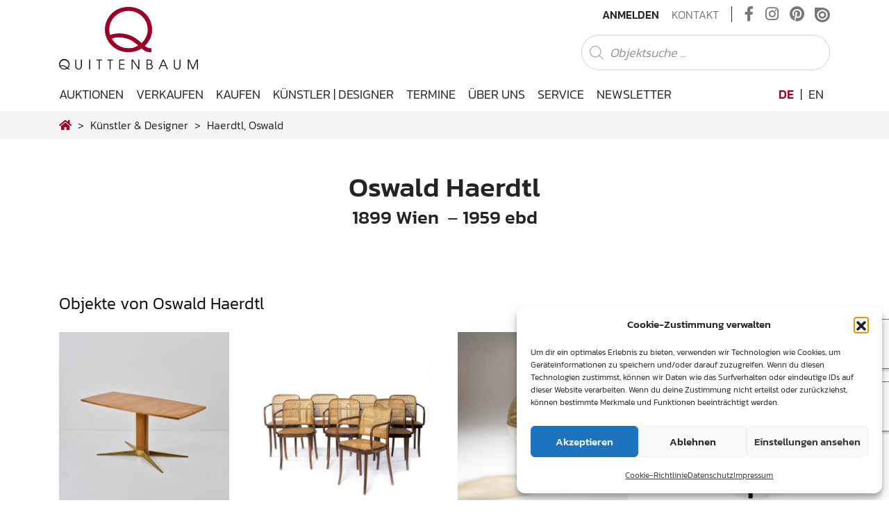

--- FILE ---
content_type: text/html; charset=UTF-8
request_url: https://www.quittenbaum.de/de/kuenstler/haerdtl-oswald-3618/
body_size: 20596
content:
<!DOCTYPE html>
<html lang="de-DE">
<head>
	<meta charset="UTF-8">
	<meta http-equiv="X-UA-Compatible" content="IE=edge">
	<meta name="viewport" content="width=device-width, initial-scale=1, shrink-to-fit=no">
	<meta name="mobile-web-app-capable" content="yes">
	<meta name="apple-mobile-web-app-capable" content="yes">
	<meta name="apple-mobile-web-app-title" content="Quittenbaum Kunstauktionen München - Die besondere Expertise von Quittenbaum Kunstauktionen in den Bereichen Jugendstil, Design, Murano Glas, Afrikanische Kunst und Moderne Kunst hat das Auktionhaus zu einem Forum für passionierte Sammler und Spezialisten gemacht.">
	<link rel="profile" href="http://gmpg.org/xfn/11">
        	<title>Oswald Haerdtl – Künstler & Designer</title>
<meta name='robots' content='max-image-preview:large' />
<link rel="alternate" hreflang="de" href="https://www.quittenbaum.de/de/" />
<link rel="alternate" hreflang="en" href="https://www.quittenbaum.de/en/" />
<link rel="alternate" hreflang="x-default" href="https://www.quittenbaum.de/de/" />
<link rel="alternate" type="application/rss+xml" title="Quittenbaum Kunstauktionen München &raquo; Feed" href="https://www.quittenbaum.de/de/feed/" />
<link rel="alternate" type="application/rss+xml" title="Quittenbaum Kunstauktionen München &raquo; Kommentar-Feed" href="https://www.quittenbaum.de/de/comments/feed/" />
<style id='wp-img-auto-sizes-contain-inline-css' type='text/css'>
img:is([sizes=auto i],[sizes^="auto," i]){contain-intrinsic-size:3000px 1500px}
/*# sourceURL=wp-img-auto-sizes-contain-inline-css */
</style>
<style id='wp-emoji-styles-inline-css' type='text/css'>

	img.wp-smiley, img.emoji {
		display: inline !important;
		border: none !important;
		box-shadow: none !important;
		height: 1em !important;
		width: 1em !important;
		margin: 0 0.07em !important;
		vertical-align: -0.1em !important;
		background: none !important;
		padding: 0 !important;
	}
/*# sourceURL=wp-emoji-styles-inline-css */
</style>
<link rel='stylesheet' id='wp-block-library-css' href='https://www.quittenbaum.de/wp-includes/css/dist/block-library/style.min.css?ver=6.9' type='text/css' media='all' />
<style id='global-styles-inline-css' type='text/css'>
:root{--wp--preset--aspect-ratio--square: 1;--wp--preset--aspect-ratio--4-3: 4/3;--wp--preset--aspect-ratio--3-4: 3/4;--wp--preset--aspect-ratio--3-2: 3/2;--wp--preset--aspect-ratio--2-3: 2/3;--wp--preset--aspect-ratio--16-9: 16/9;--wp--preset--aspect-ratio--9-16: 9/16;--wp--preset--color--black: #000000;--wp--preset--color--cyan-bluish-gray: #abb8c3;--wp--preset--color--white: #ffffff;--wp--preset--color--pale-pink: #f78da7;--wp--preset--color--vivid-red: #cf2e2e;--wp--preset--color--luminous-vivid-orange: #ff6900;--wp--preset--color--luminous-vivid-amber: #fcb900;--wp--preset--color--light-green-cyan: #7bdcb5;--wp--preset--color--vivid-green-cyan: #00d084;--wp--preset--color--pale-cyan-blue: #8ed1fc;--wp--preset--color--vivid-cyan-blue: #0693e3;--wp--preset--color--vivid-purple: #9b51e0;--wp--preset--gradient--vivid-cyan-blue-to-vivid-purple: linear-gradient(135deg,rgb(6,147,227) 0%,rgb(155,81,224) 100%);--wp--preset--gradient--light-green-cyan-to-vivid-green-cyan: linear-gradient(135deg,rgb(122,220,180) 0%,rgb(0,208,130) 100%);--wp--preset--gradient--luminous-vivid-amber-to-luminous-vivid-orange: linear-gradient(135deg,rgb(252,185,0) 0%,rgb(255,105,0) 100%);--wp--preset--gradient--luminous-vivid-orange-to-vivid-red: linear-gradient(135deg,rgb(255,105,0) 0%,rgb(207,46,46) 100%);--wp--preset--gradient--very-light-gray-to-cyan-bluish-gray: linear-gradient(135deg,rgb(238,238,238) 0%,rgb(169,184,195) 100%);--wp--preset--gradient--cool-to-warm-spectrum: linear-gradient(135deg,rgb(74,234,220) 0%,rgb(151,120,209) 20%,rgb(207,42,186) 40%,rgb(238,44,130) 60%,rgb(251,105,98) 80%,rgb(254,248,76) 100%);--wp--preset--gradient--blush-light-purple: linear-gradient(135deg,rgb(255,206,236) 0%,rgb(152,150,240) 100%);--wp--preset--gradient--blush-bordeaux: linear-gradient(135deg,rgb(254,205,165) 0%,rgb(254,45,45) 50%,rgb(107,0,62) 100%);--wp--preset--gradient--luminous-dusk: linear-gradient(135deg,rgb(255,203,112) 0%,rgb(199,81,192) 50%,rgb(65,88,208) 100%);--wp--preset--gradient--pale-ocean: linear-gradient(135deg,rgb(255,245,203) 0%,rgb(182,227,212) 50%,rgb(51,167,181) 100%);--wp--preset--gradient--electric-grass: linear-gradient(135deg,rgb(202,248,128) 0%,rgb(113,206,126) 100%);--wp--preset--gradient--midnight: linear-gradient(135deg,rgb(2,3,129) 0%,rgb(40,116,252) 100%);--wp--preset--font-size--small: 13px;--wp--preset--font-size--medium: 20px;--wp--preset--font-size--large: 36px;--wp--preset--font-size--x-large: 42px;--wp--preset--spacing--20: 0.44rem;--wp--preset--spacing--30: 0.67rem;--wp--preset--spacing--40: 1rem;--wp--preset--spacing--50: 1.5rem;--wp--preset--spacing--60: 2.25rem;--wp--preset--spacing--70: 3.38rem;--wp--preset--spacing--80: 5.06rem;--wp--preset--shadow--natural: 6px 6px 9px rgba(0, 0, 0, 0.2);--wp--preset--shadow--deep: 12px 12px 50px rgba(0, 0, 0, 0.4);--wp--preset--shadow--sharp: 6px 6px 0px rgba(0, 0, 0, 0.2);--wp--preset--shadow--outlined: 6px 6px 0px -3px rgb(255, 255, 255), 6px 6px rgb(0, 0, 0);--wp--preset--shadow--crisp: 6px 6px 0px rgb(0, 0, 0);}:where(.is-layout-flex){gap: 0.5em;}:where(.is-layout-grid){gap: 0.5em;}body .is-layout-flex{display: flex;}.is-layout-flex{flex-wrap: wrap;align-items: center;}.is-layout-flex > :is(*, div){margin: 0;}body .is-layout-grid{display: grid;}.is-layout-grid > :is(*, div){margin: 0;}:where(.wp-block-columns.is-layout-flex){gap: 2em;}:where(.wp-block-columns.is-layout-grid){gap: 2em;}:where(.wp-block-post-template.is-layout-flex){gap: 1.25em;}:where(.wp-block-post-template.is-layout-grid){gap: 1.25em;}.has-black-color{color: var(--wp--preset--color--black) !important;}.has-cyan-bluish-gray-color{color: var(--wp--preset--color--cyan-bluish-gray) !important;}.has-white-color{color: var(--wp--preset--color--white) !important;}.has-pale-pink-color{color: var(--wp--preset--color--pale-pink) !important;}.has-vivid-red-color{color: var(--wp--preset--color--vivid-red) !important;}.has-luminous-vivid-orange-color{color: var(--wp--preset--color--luminous-vivid-orange) !important;}.has-luminous-vivid-amber-color{color: var(--wp--preset--color--luminous-vivid-amber) !important;}.has-light-green-cyan-color{color: var(--wp--preset--color--light-green-cyan) !important;}.has-vivid-green-cyan-color{color: var(--wp--preset--color--vivid-green-cyan) !important;}.has-pale-cyan-blue-color{color: var(--wp--preset--color--pale-cyan-blue) !important;}.has-vivid-cyan-blue-color{color: var(--wp--preset--color--vivid-cyan-blue) !important;}.has-vivid-purple-color{color: var(--wp--preset--color--vivid-purple) !important;}.has-black-background-color{background-color: var(--wp--preset--color--black) !important;}.has-cyan-bluish-gray-background-color{background-color: var(--wp--preset--color--cyan-bluish-gray) !important;}.has-white-background-color{background-color: var(--wp--preset--color--white) !important;}.has-pale-pink-background-color{background-color: var(--wp--preset--color--pale-pink) !important;}.has-vivid-red-background-color{background-color: var(--wp--preset--color--vivid-red) !important;}.has-luminous-vivid-orange-background-color{background-color: var(--wp--preset--color--luminous-vivid-orange) !important;}.has-luminous-vivid-amber-background-color{background-color: var(--wp--preset--color--luminous-vivid-amber) !important;}.has-light-green-cyan-background-color{background-color: var(--wp--preset--color--light-green-cyan) !important;}.has-vivid-green-cyan-background-color{background-color: var(--wp--preset--color--vivid-green-cyan) !important;}.has-pale-cyan-blue-background-color{background-color: var(--wp--preset--color--pale-cyan-blue) !important;}.has-vivid-cyan-blue-background-color{background-color: var(--wp--preset--color--vivid-cyan-blue) !important;}.has-vivid-purple-background-color{background-color: var(--wp--preset--color--vivid-purple) !important;}.has-black-border-color{border-color: var(--wp--preset--color--black) !important;}.has-cyan-bluish-gray-border-color{border-color: var(--wp--preset--color--cyan-bluish-gray) !important;}.has-white-border-color{border-color: var(--wp--preset--color--white) !important;}.has-pale-pink-border-color{border-color: var(--wp--preset--color--pale-pink) !important;}.has-vivid-red-border-color{border-color: var(--wp--preset--color--vivid-red) !important;}.has-luminous-vivid-orange-border-color{border-color: var(--wp--preset--color--luminous-vivid-orange) !important;}.has-luminous-vivid-amber-border-color{border-color: var(--wp--preset--color--luminous-vivid-amber) !important;}.has-light-green-cyan-border-color{border-color: var(--wp--preset--color--light-green-cyan) !important;}.has-vivid-green-cyan-border-color{border-color: var(--wp--preset--color--vivid-green-cyan) !important;}.has-pale-cyan-blue-border-color{border-color: var(--wp--preset--color--pale-cyan-blue) !important;}.has-vivid-cyan-blue-border-color{border-color: var(--wp--preset--color--vivid-cyan-blue) !important;}.has-vivid-purple-border-color{border-color: var(--wp--preset--color--vivid-purple) !important;}.has-vivid-cyan-blue-to-vivid-purple-gradient-background{background: var(--wp--preset--gradient--vivid-cyan-blue-to-vivid-purple) !important;}.has-light-green-cyan-to-vivid-green-cyan-gradient-background{background: var(--wp--preset--gradient--light-green-cyan-to-vivid-green-cyan) !important;}.has-luminous-vivid-amber-to-luminous-vivid-orange-gradient-background{background: var(--wp--preset--gradient--luminous-vivid-amber-to-luminous-vivid-orange) !important;}.has-luminous-vivid-orange-to-vivid-red-gradient-background{background: var(--wp--preset--gradient--luminous-vivid-orange-to-vivid-red) !important;}.has-very-light-gray-to-cyan-bluish-gray-gradient-background{background: var(--wp--preset--gradient--very-light-gray-to-cyan-bluish-gray) !important;}.has-cool-to-warm-spectrum-gradient-background{background: var(--wp--preset--gradient--cool-to-warm-spectrum) !important;}.has-blush-light-purple-gradient-background{background: var(--wp--preset--gradient--blush-light-purple) !important;}.has-blush-bordeaux-gradient-background{background: var(--wp--preset--gradient--blush-bordeaux) !important;}.has-luminous-dusk-gradient-background{background: var(--wp--preset--gradient--luminous-dusk) !important;}.has-pale-ocean-gradient-background{background: var(--wp--preset--gradient--pale-ocean) !important;}.has-electric-grass-gradient-background{background: var(--wp--preset--gradient--electric-grass) !important;}.has-midnight-gradient-background{background: var(--wp--preset--gradient--midnight) !important;}.has-small-font-size{font-size: var(--wp--preset--font-size--small) !important;}.has-medium-font-size{font-size: var(--wp--preset--font-size--medium) !important;}.has-large-font-size{font-size: var(--wp--preset--font-size--large) !important;}.has-x-large-font-size{font-size: var(--wp--preset--font-size--x-large) !important;}
/*# sourceURL=global-styles-inline-css */
</style>

<style id='classic-theme-styles-inline-css' type='text/css'>
/*! This file is auto-generated */
.wp-block-button__link{color:#fff;background-color:#32373c;border-radius:9999px;box-shadow:none;text-decoration:none;padding:calc(.667em + 2px) calc(1.333em + 2px);font-size:1.125em}.wp-block-file__button{background:#32373c;color:#fff;text-decoration:none}
/*# sourceURL=/wp-includes/css/classic-themes.min.css */
</style>
<link rel='stylesheet' id='wp-bootstrap-blocks-styles-css' href='https://www.quittenbaum.de/wp-content/plugins/wp-bootstrap-blocks/build/style-index.css?ver=5.2.1' type='text/css' media='all' />
<link rel='stylesheet' id='slick-css' href='https://www.quittenbaum.de/wp-content/plugins/getwid/vendors/slick/slick/slick.min.css?ver=1.9.0' type='text/css' media='all' />
<link rel='stylesheet' id='slick-theme-css' href='https://www.quittenbaum.de/wp-content/plugins/getwid/vendors/slick/slick/slick-theme.min.css?ver=1.9.0' type='text/css' media='all' />
<link rel='stylesheet' id='getwid-blocks-css' href='https://www.quittenbaum.de/wp-content/plugins/getwid/assets/css/blocks.style.css?ver=2.1.3' type='text/css' media='all' />
<style id='getwid-blocks-inline-css' type='text/css'>
.wp-block-getwid-section .wp-block-getwid-section__wrapper .wp-block-getwid-section__inner-wrapper{max-width: 640px;}
/*# sourceURL=getwid-blocks-inline-css */
</style>
<link rel='stylesheet' id='pb-accordion-blocks-style-css' href='https://www.quittenbaum.de/wp-content/plugins/accordion-blocks/build/index.css?ver=1.5.0' type='text/css' media='all' />
<link rel='stylesheet' id='uwp-country-select-css' href='https://www.quittenbaum.de/wp-content/plugins/userswp/assets/css/countryselect.css?ver=1.2.50' type='text/css' media='all' />
<link rel='stylesheet' id='cmplz-general-css' href='https://www.quittenbaum.de/wp-content/plugins/complianz-gdpr/assets/css/cookieblocker.min.css?ver=1764756459' type='text/css' media='all' />
<link rel='stylesheet' id='understrap-core-styles-css' href='https://www.quittenbaum.de/wp-content/themes/quittenbaum/css/core.min.css?ver=1.8.2' type='text/css' media='all' />
<link rel='stylesheet' id='understrap-styles-css' href='https://www.quittenbaum.de/wp-content/themes/quittenbaum/css/theme.min.css?ver=1.8.2' type='text/css' media='all' />
<link rel='stylesheet' id='understrap-animate-styles-css' href='https://www.quittenbaum.de/wp-content/themes/quittenbaum/css/animate.min.css?ver=1.8.2' type='text/css' media='all' />
<link rel='stylesheet' id='understrap-select2-styles-css' href='https://www.quittenbaum.de/wp-content/themes/quittenbaum/css/select2.min.css?ver=1.8.2' type='text/css' media='all' />
<link rel='stylesheet' id='cf7cf-style-css' href='https://www.quittenbaum.de/wp-content/plugins/cf7-conditional-fields/style.css?ver=2.6.7' type='text/css' media='all' />
<script type="text/javascript" id="wpml-cookie-js-extra">
/* <![CDATA[ */
var wpml_cookies = {"wp-wpml_current_language":{"value":"de","expires":1,"path":"/"}};
var wpml_cookies = {"wp-wpml_current_language":{"value":"de","expires":1,"path":"/"}};
//# sourceURL=wpml-cookie-js-extra
/* ]]> */
</script>
<script type="text/javascript" src="https://www.quittenbaum.de/wp-content/plugins/sitepress-multilingual-cms/res/js/cookies/language-cookie.js?ver=486900" id="wpml-cookie-js" defer="defer" data-wp-strategy="defer"></script>
<script type="text/javascript" src="https://www.quittenbaum.de/wp-includes/js/jquery/jquery.min.js?ver=3.7.1" id="jquery-core-js"></script>
<script type="text/javascript" src="https://www.quittenbaum.de/wp-includes/js/jquery/jquery-migrate.min.js?ver=3.4.1" id="jquery-migrate-js"></script>
<script type="text/javascript" id="userswp-js-extra">
/* <![CDATA[ */
var uwp_localize_data = {"uwp_more_char_limit":"100","uwp_more_text":"Mehr","uwp_less_text":"Weniger","error":"Etwas ist schiefgegangen.","error_retry":"Etwas ist schief gegangen. Bitte versuch es erneut.","uwp_more_ellipses_text":"...","ajaxurl":"https://www.quittenbaum.de/wp-admin/admin-ajax.php","login_modal":"1","register_modal":"","forgot_modal":"","uwp_pass_strength":"0","uwp_strong_pass_msg":"Please enter valid strong password.","default_banner":"https://www.quittenbaum.de/wp-content/plugins/userswp/assets/images/banner.png","basicNonce":"509d86d74e"};
//# sourceURL=userswp-js-extra
/* ]]> */
</script>
<script type="text/javascript" src="https://www.quittenbaum.de/wp-content/plugins/userswp/assets/js/users-wp.min.js?ver=1.2.50" id="userswp-js"></script>
<script type="text/javascript" id="country-select-js-extra">
/* <![CDATA[ */
var uwp_country_data = {"af":"Afghanistan (\u202b\u0627\u0641\u063a\u0627\u0646\u0633\u062a\u0627\u0646\u202c\u200e)","ax":"\u00c5land Islands (\u00c5land)","al":"Albania (Shqip\u00ebri)","dz":"Algeria (\u202b\u0627\u0644\u062c\u0632\u0627\u0626\u0631\u202c\u200e)","as":"American Samoa","ad":"Andorra","ao":"Angola","ai":"Anguilla","ag":"Antigua and Barbuda","ar":"Argentina","am":"Armenia (\u0540\u0561\u0575\u0561\u057d\u057f\u0561\u0576)","aw":"Aruba","au":"Australia","at":"Austria (\u00d6sterreich)","az":"Azerbaijan (Az\u0259rbaycan)","bs":"Bahamas","bh":"Bahrain (\u202b\u0627\u0644\u0628\u062d\u0631\u064a\u0646\u202c\u200e)","bd":"Bangladesh (\u09ac\u09be\u0982\u09b2\u09be\u09a6\u09c7\u09b6)","bb":"Barbados","by":"Belarus (\u0411\u0435\u043b\u0430\u0440\u0443\u0441\u044c)","be":"Belgium (Belgi\u00eb)","bz":"Belize","bj":"Benin (B\u00e9nin)","bm":"Bermuda","bt":"Bhutan (\u0f60\u0f56\u0fb2\u0f74\u0f42)","bo":"Bolivia","ba":"Bosnia and Herzegovina (\u0411\u043e\u0441\u043d\u0430 \u0438 \u0425\u0435\u0440\u0446\u0435\u0433\u043e\u0432\u0438\u043d\u0430)","bw":"Botswana","br":"Brazil (Brasil)","io":"British Indian Ocean Territory","vg":"British Virgin Islands","bn":"Brunei","bg":"Bulgaria (\u0411\u044a\u043b\u0433\u0430\u0440\u0438\u044f)","bf":"Burkina Faso","bi":"Burundi (Uburundi)","kh":"Cambodia (\u1780\u1798\u17d2\u1796\u17bb\u1787\u17b6)","cm":"Cameroon (Cameroun)","ca":"Canada","cv":"Cape Verde (Kabu Verdi)","bq":"Caribbean Netherlands","ky":"Cayman Islands","cf":"Central African Republic (R\u00e9publique Centrafricaine)","td":"Chad (Tchad)","cl":"Chile","cn":"China (\u4e2d\u56fd)","cx":"Christmas Island","cc":"Cocos (Keeling) Islands (Kepulauan Cocos (Keeling))","co":"Colombia","km":"Comoros (\u202b\u062c\u0632\u0631 \u0627\u0644\u0642\u0645\u0631\u202c\u200e)","cd":"Congo (DRC) (Jamhuri ya Kidemokrasia ya Kongo)","cg":"Congo (Republic) (Congo-Brazzaville)","ck":"Cook Islands","cr":"Costa Rica","ci":"C\u00f4te d\u2019Ivoire","hr":"Croatia (Hrvatska)","cu":"Cuba","cw":"Cura\u00e7ao","cy":"Cyprus (\u039a\u03cd\u03c0\u03c1\u03bf\u03c2)","cz":"Czech Republic (\u010cesk\u00e1 republika)","dk":"Denmark (Danmark)","dj":"Djibouti","dm":"Dominica","do":"Dominican Republic (Rep\u00fablica Dominicana)","ec":"Ecuador","eg":"Egypt (\u202b\u0645\u0635\u0631\u202c\u200e)","sv":"El Salvador","gq":"Equatorial Guinea (Guinea Ecuatorial)","er":"Eritrea","ee":"Estonia (Eesti)","et":"Ethiopia","fk":"Falkland Islands (Islas Malvinas)","fo":"Faroe Islands (F\u00f8royar)","fj":"Fiji","fi":"Finland (Suomi)","fr":"France","gf":"French Guiana (Guyane fran\u00e7aise)","pf":"French Polynesia (Polyn\u00e9sie fran\u00e7aise)","ga":"Gabon","gm":"Gambia","ge":"Georgia (\u10e1\u10d0\u10e5\u10d0\u10e0\u10d7\u10d5\u10d4\u10da\u10dd)","de":"Germany (Deutschland)","gh":"Ghana (Gaana)","gi":"Gibraltar","gr":"Greece (\u0395\u03bb\u03bb\u03ac\u03b4\u03b1)","gl":"Greenland (Kalaallit Nunaat)","gd":"Grenada","gp":"Guadeloupe","gu":"Guam","gt":"Guatemala","gg":"Guernsey","gn":"Guinea (Guin\u00e9e)","gw":"Guinea-Bissau (Guin\u00e9 Bissau)","gy":"Guyana","ht":"Haiti","hn":"Honduras","hk":"Hong Kong (\u9999\u6e2f)","hu":"Hungary (Magyarorsz\u00e1g)","is":"Iceland (\u00cdsland)","in":"India (\u092d\u093e\u0930\u0924)","id":"Indonesia","ir":"Iran (\u202b\u0627\u06cc\u0631\u0627\u0646\u202c\u200e)","iq":"Iraq (\u202b\u0627\u0644\u0639\u0631\u0627\u0642\u202c\u200e)","ie":"Ireland","im":"Isle of Man","il":"Israel (\u202b\u05d9\u05e9\u05e8\u05d0\u05dc\u202c\u200e)","it":"Italy (Italia)","jm":"Jamaica","jp":"Japan (\u65e5\u672c)","je":"Jersey","jo":"Jordan (\u202b\u0627\u0644\u0623\u0631\u062f\u0646\u202c\u200e)","kz":"Kazakhstan (\u041a\u0430\u0437\u0430\u0445\u0441\u0442\u0430\u043d)","ke":"Kenya","ki":"Kiribati","xk":"Kosovo (Kosov\u00eb)","kw":"Kuwait (\u202b\u0627\u0644\u0643\u0648\u064a\u062a\u202c\u200e)","kg":"Kyrgyzstan (\u041a\u044b\u0440\u0433\u044b\u0437\u0441\u0442\u0430\u043d)","la":"Laos (\u0ea5\u0eb2\u0ea7)","lv":"Latvia (Latvija)","lb":"Lebanon (\u202b\u0644\u0628\u0646\u0627\u0646\u202c\u200e)","ls":"Lesotho","lr":"Liberia","ly":"Libya (\u202b\u0644\u064a\u0628\u064a\u0627\u202c\u200e)","li":"Liechtenstein","lt":"Lithuania (Lietuva)","lu":"Luxembourg","mo":"Macau (\u6fb3\u9580)","mk":"Macedonia (FYROM) (\u041c\u0430\u043a\u0435\u0434\u043e\u043d\u0438\u0458\u0430)","mg":"Madagascar (Madagasikara)","mw":"Malawi","my":"Malaysia","mv":"Maldives","ml":"Mali","mt":"Malta","mh":"Marshall Islands","mq":"Martinique","mr":"Mauritania (\u202b\u0645\u0648\u0631\u064a\u062a\u0627\u0646\u064a\u0627\u202c\u200e)","mu":"Mauritius (Moris)","yt":"Mayotte","mx":"Mexico (M\u00e9xico)","fm":"Micronesia","md":"Moldova (Republica Moldova)","mc":"Monaco","mn":"Mongolia (\u041c\u043e\u043d\u0433\u043e\u043b)","me":"Montenegro (Crna Gora)","ms":"Montserrat","ma":"Morocco (\u202b\u0627\u0644\u0645\u063a\u0631\u0628\u202c\u200e)","mz":"Mozambique (Mo\u00e7ambique)","mm":"Myanmar (Burma) (\u1019\u103c\u1014\u103a\u1019\u102c)","na":"Namibia (Namibi\u00eb)","nr":"Nauru","np":"Nepal (\u0928\u0947\u092a\u093e\u0932)","nl":"Netherlands (Nederland)","nc":"New Caledonia (Nouvelle-Cal\u00e9donie)","nz":"New Zealand","ni":"Nicaragua","ne":"Niger (Nijar)","ng":"Nigeria","nu":"Niue","nf":"Norfolk Island","kp":"North Korea (\uc870\uc120 \ubbfc\uc8fc\uc8fc\uc758 \uc778\ubbfc \uacf5\ud654\uad6d)","mp":"Northern Mariana Islands","no":"Norway (Norge)","om":"Oman (\u202b\u0639\u064f\u0645\u0627\u0646\u202c\u200e)","pk":"Pakistan (\u202b\u067e\u0627\u06a9\u0633\u062a\u0627\u0646\u202c\u200e)","pw":"Palau","ps":"Palestine (\u202b\u0641\u0644\u0633\u0637\u064a\u0646\u202c\u200e)","pa":"Panama (Panam\u00e1)","pg":"Papua New Guinea","py":"Paraguay","pe":"Peru (Per\u00fa)","ph":"Philippines","pn":"Pitcairn Islands","pl":"Poland (Polska)","pt":"Portugal","pr":"Puerto Rico","qa":"Qatar (\u202b\u0642\u0637\u0631\u202c\u200e)","re":"R\u00e9union (La R\u00e9union)","ro":"Romania (Rom\u00e2nia)","ru":"Russia (\u0420\u043e\u0441\u0441\u0438\u044f)","rw":"Rwanda","bl":"Saint Barth\u00e9lemy (Saint-Barth\u00e9lemy)","sh":"Saint Helena","kn":"Saint Kitts and Nevis","lc":"Saint Lucia","mf":"Saint Martin (Saint-Martin (partie fran\u00e7aise))","pm":"Saint Pierre and Miquelon (Saint-Pierre-et-Miquelon)","vc":"Saint Vincent and the Grenadines","ws":"Samoa","sm":"San Marino","st":"S\u00e3o Tom\u00e9 and Pr\u00edncipe (S\u00e3o Tom\u00e9 e Pr\u00edncipe)","sa":"Saudi Arabia (\u202b\u0627\u0644\u0645\u0645\u0644\u0643\u0629 \u0627\u0644\u0639\u0631\u0628\u064a\u0629 \u0627\u0644\u0633\u0639\u0648\u062f\u064a\u0629\u202c\u200e)","xs":"Scotland","sn":"Senegal (S\u00e9n\u00e9gal)","rs":"Serbia (\u0421\u0440\u0431\u0438\u0458\u0430)","sc":"Seychelles","sl":"Sierra Leone","sg":"Singapore","sx":"Sint Maarten","sk":"Slovakia (Slovensko)","si":"Slovenia (Slovenija)","sb":"Solomon Islands","so":"Somalia (Soomaaliya)","za":"South Africa","gs":"South Georgia & South Sandwich Islands","kr":"South Korea (\ub300\ud55c\ubbfc\uad6d)","ss":"South Sudan (\u202b\u062c\u0646\u0648\u0628 \u0627\u0644\u0633\u0648\u062f\u0627\u0646\u202c\u200e)","es":"Spain (Espa\u00f1a)","lk":"Sri Lanka (\u0dc1\u0dca\u200d\u0dbb\u0dd3 \u0dbd\u0d82\u0d9a\u0dcf\u0dc0)","sd":"Sudan (\u202b\u0627\u0644\u0633\u0648\u062f\u0627\u0646\u202c\u200e)","sr":"Suriname","sj":"Svalbard and Jan Mayen (Svalbard og Jan Mayen)","sz":"Swaziland","se":"Sweden (Sverige)","ch":"Switzerland (Schweiz)","sy":"Syria (\u202b\u0633\u0648\u0631\u064a\u0627\u202c\u200e)","tw":"Taiwan (\u53f0\u7063)","tj":"Tajikistan","tz":"Tanzania","th":"Thailand (\u0e44\u0e17\u0e22)","tl":"Timor-Leste","tg":"Togo","tk":"Tokelau","to":"Tonga","tt":"Trinidad and Tobago","tn":"Tunisia (\u202b\u062a\u0648\u0646\u0633\u202c\u200e)","tr":"Turkey (T\u00fcrkiye)","tm":"Turkmenistan","tc":"Turks and Caicos Islands","tv":"Tuvalu","ug":"Uganda","ua":"Ukraine (\u0423\u043a\u0440\u0430\u0457\u043d\u0430)","ae":"United Arab Emirates (\u202b\u0627\u0644\u0625\u0645\u0627\u0631\u0627\u062a \u0627\u0644\u0639\u0631\u0628\u064a\u0629 \u0627\u0644\u0645\u062a\u062d\u062f\u0629\u202c\u200e)","gb":"United Kingdom","us":"United States","um":"U.S. Minor Outlying Islands","vi":"U.S. Virgin Islands","uy":"Uruguay","uz":"Uzbekistan (O\u02bbzbekiston)","vu":"Vanuatu","va":"Vatican City (Citt\u00e0 del Vaticano)","ve":"Venezuela","vn":"Vietnam (Vi\u1ec7t Nam)","xw":"Wales","wf":"Wallis and Futuna","eh":"Western Sahara (\u202b\u0627\u0644\u0635\u062d\u0631\u0627\u0621 \u0627\u0644\u063a\u0631\u0628\u064a\u0629\u202c\u200e)","ye":"Yemen (\u202b\u0627\u0644\u064a\u0645\u0646\u202c\u200e)","zm":"Zambia","zw":"Zimbabwe"};
//# sourceURL=country-select-js-extra
/* ]]> */
</script>
<script type="text/javascript" src="https://www.quittenbaum.de/wp-content/plugins/userswp/assets/js/countrySelect.min.js?ver=1.2.50" id="country-select-js"></script>
<link rel="https://api.w.org/" href="https://www.quittenbaum.de/de/wp-json/" /><link rel="EditURI" type="application/rsd+xml" title="RSD" href="https://www.quittenbaum.de/xmlrpc.php?rsd" />
<meta name="generator" content="WordPress 6.9" />
<meta name="generator" content="WPML ver:4.8.6 stt:1,3;" />
<script type="text/javascript">
           var ajaxurl = "https://www.quittenbaum.de/wp-admin/admin-ajax.php";
         </script>			<style>.cmplz-hidden {
					display: none !important;
				}</style><meta name="mobile-web-app-capable" content="yes">
<meta name="apple-mobile-web-app-capable" content="yes">
<meta name="apple-mobile-web-app-title" content="Quittenbaum Kunstauktionen München - Die besondere Expertise von Quittenbaum Kunstauktionen in den Bereichen Jugendstil, Design, Murano Glas, Afrikanische Kunst und Moderne Kunst hat das Auktionhaus zu einem Forum für passionierte Sammler und Spezialisten gemacht.">
<link rel="icon" href="https://www.quittenbaum.de/wp-content/uploads/2020/07/cropped-apple-touch-icon-32x32.png" sizes="32x32" />
<link rel="icon" href="https://www.quittenbaum.de/wp-content/uploads/2020/07/cropped-apple-touch-icon-192x192.png" sizes="192x192" />
<link rel="apple-touch-icon" href="https://www.quittenbaum.de/wp-content/uploads/2020/07/cropped-apple-touch-icon-180x180.png" />
<meta name="msapplication-TileImage" content="https://www.quittenbaum.de/wp-content/uploads/2020/07/cropped-apple-touch-icon-270x270.png" />
<meta name="generator" content="WP Super Duper v1.2.30" data-sd-source="userswp" />	<script type="text/javascript" src="https://www.quittenbaum.de/wp-content/themes/quittenbaum/js/modernizr.min.js"></script>
	        <script data-waitfor="recaptcha/api.js" type="text/plain" data-service="general" data-category="marketing">jQuery(function($){if($("#uwp_captcha_register").length){uwp_init_recaptcha_after_consent()}});</script>
</head>

<body data-cmplz=1 class="wp-custom-logo wp-theme-quittenbaum group-blog hfeed auctions single-artistsindex">

<div id="preloader d-none">
    <div class="loader d-none"></div>
</div>
<div id="ajax-loader">
    <div class="loader"></div>
</div>

<!-- Popup -->

<div class="hfeed site" id="page">

	<!-- ******************* The Navbar Area ******************* -->
	<div class="wrapper-fluid wrapper-navbar" id="wrapper-navbar">
		
		<a class="skip-link screen-reader-text sr-only" href="#content">Zum Inhalt springen</a>
		
		<nav id="topnav-wrapper">
			<!-- Your site title as branding in the menu -->

						<div class="container">
										<a href="https://www.quittenbaum.de/de/" class="logo-top-brand" rel="home" itemprop="url">
					<img src="https://www.quittenbaum.de/wp-content/uploads/2020/07/logo.png" class="img-fluid align-self-center" id="logo-top" alt="Quittenbaum Kunstauktionen München" itemprop="logo">
				</a>
			<!-- end custom logo -->
			
			<div class="top-right">
				<div class="topnav"><ul id="top-menu" class="navbar-nav align-items-center"><li itemscope="itemscope" itemtype="https://www.schema.org/SiteNavigationElement" id="menu-item-276" class="users-wp-menu users-wp-anmelden-nav users-wp-login-nav menu-item menu-item-type-custom menu-item-object-custom menu-item-276 nav-item"><a title="Anmelden" href="https://www.quittenbaum.de/de/anmelden/" class="nav-link">Anmelden</a></li>
<li itemscope="itemscope" itemtype="https://www.schema.org/SiteNavigationElement" id="menu-item-40" class="menu-item menu-item-type-post_type menu-item-object-page menu-item-40 nav-item"><a title="Kontakt" href="https://www.quittenbaum.de/de/kontakt/" class="nav-link">Kontakt</a></li>
<li itemscope="itemscope" itemtype="https://www.schema.org/SiteNavigationElement" id="menu-item-2470" class="d-lg-none menu-item menu-item-type-post_type menu-item-object-page menu-item-privacy-policy menu-item-2470 nav-item"><a title="Datenschutz" href="https://www.quittenbaum.de/de/datenschutzerklaerung/" class="nav-link">Datenschutz</a></li>
<li itemscope="itemscope" itemtype="https://www.schema.org/SiteNavigationElement" id="menu-item-2471" class="d-lg-none menu-item menu-item-type-post_type menu-item-object-page menu-item-2471 nav-item"><a title="Impressum" href="https://www.quittenbaum.de/de/impressum/" class="nav-link">Impressum</a></li>
<li class="social-icons-wrapper  menu-item menu-item-type-custom menu-item-object-custom"><div class="social">
					<a target="_blank" title="Facebook" class="icon1-class fab fa-facebook-f" href="https://www.facebook.com/quittenbaumauctions"></a>
                                        <a target="_blank" title="Instagram" class="icon2-class fab fa-instagram" href="https://www.instagram.com/quittenbaumauctions/"></a>
                                        <a target="_blank" title="Pinterest" class="icon2-class fab fa-pinterest" href="https://www.pinterest.de/quittenbaum_muc/"></a>
					<a target="_blank" title="Issuu" class="icon3-class" href="https://issuu.com/quittenbaum">
                                            <svg version="1.1" xmlns="http://www.w3.org/2000/svg" width="24px" height="24px" viewBox="0 0 89.776 89.781" enable-background="new 0 0 89.776 89.781" xml:space="preserve"><g><path fill="%23000000" d="M45.395,22.319c-12.453-0.118-22.646,9.884-22.763,22.338c-0.118,12.452,9.884,22.646,22.338,22.762c12.453,0.118,22.647-9.884,22.765-22.335C67.851,32.629,57.85,22.438,45.395,22.319 M45.075,56.288c-6.306-0.06-11.371-5.22-11.311-11.526c0.059-6.306,5.22-11.371,11.526-11.311c6.306,0.059,11.371,5.22,11.312,11.526C56.542,51.283,51.381,56.348,45.075,56.288"/><path fill="%23000000" d="M44.889,0.002c-0.072,0-0.142,0.002-0.214,0.002V0H15.797H6.298H3.731C1.679,0,0,1.679,0,3.731v2.287v7.353v31.521c0,24.791,20.097,44.889,44.889,44.889s44.888-20.099,44.888-44.889C89.776,20.099,69.681,0.002,44.889,0.002 M14.049,44.271c0.163-17.212,14.249-31.034,31.46-30.872c17.212,0.163,31.035,14.249,30.871,31.46c-0.162,17.21-14.248,31.033-31.459,30.871C27.709,75.566,13.887,61.48,14.049,44.271"/></g></svg>
                                        </a>
				</div></li></li>
</ul></div>				<div class="search"><form method="get" class="object-search needs-validation" action="https://www.quittenbaum.de/de/suche/" role="search" novalidate>
	<label class="sr-only" for="s">Suche</label>
	<div class="fm-auction-search">       
            <svg version="1.1" class="dgwt-wcas-ico-magnifier" xmlns="http://www.w3.org/2000/svg" xmlns:xlink="http://www.w3.org/1999/xlink" x="0px" y="0px" viewBox="0 0 51.539 51.361" enable-background="new 0 0 51.539 51.361" xml:space="preserve">
                <path fill="#444" d="M51.539,49.356L37.247,35.065c3.273-3.74,5.272-8.623,5.272-13.983c0-11.742-9.518-21.26-21.26-21.26 S0,9.339,0,21.082s9.518,21.26,21.26,21.26c5.361,0,10.244-1.999,13.983-5.272l14.292,14.292L51.539,49.356z M2.835,21.082 c0-10.176,8.249-18.425,18.425-18.425s18.425,8.249,18.425,18.425S31.436,39.507,21.26,39.507S2.835,31.258,2.835,21.082z"></path>
            </svg>
               
            <input class="field form-control searchobjects" name="q" type="search"
                    placeholder="Objektsuche ..." value="" required>           
	</div>
    </form></div>
			</div>
						</div><!-- .container -->
					</nav>
		
		<nav id="mainnav" class="navbar navbar-expand-lg">
						<div class="container">
						
			<!-- Your site title as branding in the menu -->
							<a href="https://www.quittenbaum.de/de/" class="navbar-brand custom-logo-link" rel="home" itemprop="url">
					<img src="https://www.quittenbaum.de/wp-content/uploads/2020/07/logo.png" class="img-fluid align-self-center" id="logo" alt="Quittenbaum Kunstauktionen München" itemprop="logo">
					<img src="https://www.quittenbaum.de/wp-content/uploads/2020/07/logo.png" class="img-fluid align-self-center" id="logo-scrolled" itemprop="logo">
				</a>
			<!-- end custom logo -->
                        
                        <div id="appointment-buttons" class="">
				<a href="tel:+4989273702125">
					<svg viewBox="0 0 42.859291 39.941132" height="39.941132mm" width="42.859291mm">
						<g
						 transform="translate(-119.9916,-115.98514)"
						 id="layer1">
						<g
						   transform="matrix(0.26458333,0,0,0.26458333,107.78108,16.147271)"
						   id="g39">
						  <path
							 class="contact-icon-svg"
							 d="m 79.61,379.01 -4.5,-0.17 c -5.12,0 -10.49,1.51 -13.73,4.81 -3.94,4.03 -13.73,13.41 -13.73,32.66 0,19.25 14.04,37.87 15.95,40.48 1.97,2.52 27.38,42.69 66.83,59.02 30.85,12.78 40,11.6 47.02,10.1 10.26,-2.21 23.11,-9.79 26.35,-18.93 3.24,-9.14 3.24,-16.95 2.28,-18.63 -0.96,-1.68 -3.55,-2.52 -7.49,-4.57 -3.94,-2.06 -23.11,-11.44 -26.75,-12.71 -3.55,-1.34 -6.94,-0.86 -9.63,2.92 -3.78,5.29 -7.49,10.66 -10.49,13.88 -2.37,2.52 -6.24,2.85 -9.47,1.51 -4.34,-1.81 -16.49,-6.08 -31.47,-19.41 -11.6,-10.32 -19.49,-23.2 -21.78,-27.06 -2.29,-3.94 -0.24,-6.24 1.58,-8.37 1.97,-2.45 3.86,-4.18 5.84,-6.46 1.98,-2.28 3.08,-3.47 4.34,-6.15 1.34,-2.52 0.39,-5.29 -0.55,-7.26 -0.95,-1.97 -8.84,-21.23 -12.07,-29.04 0,0 -2.2,-6.62 -8.53,-6.62 z"
							 id="path37"/>
						</g>
					  </g>
					</svg>
				</a>
				<a href="#" class="cryptedmail" data-name="info" data-domain="quittenbaum" data-tld="de" onclick="window.location.href = 'mailto:' + this.dataset.name + '@' + this.dataset.domain + '.' + this.dataset.tld; return false;">
					<svg viewBox="0 0 39.17421 30.075188" height="30.075188mm" width="39.17421mm">
						<g
						 transform="translate(-41.988653,-237.52862)"
						 id="layer1">
						<g
						   id="Ebene_1_1_"
						   transform="matrix(0.26458333,0,0,0.26458333,27.933987,70.319894)">
						  <g
							 id="g14">
							<path
							   class="contact-icon-svg"
							   d="M 194.02,744.14 H 60.29 c -3.13,0 -5.67,-2.54 -5.67,-5.67 v -99.33 c 0,-3.13 2.54,-5.67 5.67,-5.67 h 133.72 c 3.13,0 5.67,2.54 5.67,5.67 v 99.33 c 0,3.14 -2.53,5.67 -5.66,5.67 z"
							   id="path6" />
							<path
							   class="contact-icon-svg"
							   d="m 199.04,638.99 -68.12,68.12 c -2.4,2.4 -6.3,2.4 -8.71,0 L 54.67,638.99"
							   id="path8" />
							<line
							   class="contact-icon-svg"
							   x1="102.99"
							   y1="689.34003"
							   x2="54.68"
							   y2="738.22998"
							   id="line10" />
							<line
							   class="contact-icon-svg"
							   x1="199.03999"
							   y1="738.22998"
							   x2="148.86"
							   y2="688.04999"
							   id="line12" />
						  </g>
						</g>
					  </g>
					</svg>
				</a>
			</div>
	
			<button class="navbar-toggler" type="button" aria-label="Toggle navigation">
				<i class="fas fa-bars icon-close"></i>
			</button>
			<div id="navbarNavMain" class="">
				<a class="close-toggler" href="javascript:void(0);"><i class="fas fa-times"></i></a>
				
				<div class="language-switcher d-lg-none"><a class="language-item" href="https://www.quittenbaum.de/en/"><span>English</span></a><a class="language-item active" href="https://www.quittenbaum.de/de/"><span>Deutsch</span></a></div>				<!-- The WordPress Menu goes here -->
				<div class="mainmenu"><ul id="main-menu" class="navbar-nav"><li itemscope="itemscope" itemtype="https://www.schema.org/SiteNavigationElement" class="nav-search nav-item d-lg-none menu-item menu-item-type-custom menu-item-object-custom">
					<form method="get" class="object-search needs-validation" action="https://www.quittenbaum.de/de/suche/" role="search" novalidate>
	<label class="sr-only" for="s">Suche</label>
	<div class="fm-auction-search">       
            <svg version="1.1" class="dgwt-wcas-ico-magnifier" xmlns="http://www.w3.org/2000/svg" xmlns:xlink="http://www.w3.org/1999/xlink" x="0px" y="0px" viewBox="0 0 51.539 51.361" enable-background="new 0 0 51.539 51.361" xml:space="preserve">
                <path fill="#444" d="M51.539,49.356L37.247,35.065c3.273-3.74,5.272-8.623,5.272-13.983c0-11.742-9.518-21.26-21.26-21.26 S0,9.339,0,21.082s9.518,21.26,21.26,21.26c5.361,0,10.244-1.999,13.983-5.272l14.292,14.292L51.539,49.356z M2.835,21.082 c0-10.176,8.249-18.425,18.425-18.425s18.425,8.249,18.425,18.425S31.436,39.507,21.26,39.507S2.835,31.258,2.835,21.082z"></path>
            </svg>
               
            <input class="field form-control searchobjects" name="q" type="search"
                    placeholder="Objektsuche ..." value="" required>           
	</div>
    </form>
				</li></li>
<li itemscope="itemscope" itemtype="https://www.schema.org/SiteNavigationElement" id="menu-item-82" class="first menu-item menu-item-type-custom menu-item-object-custom menu-item-has-children dropdown menu-item-82 nav-item"><a title="Auktionen" href="#" data-toggle="dropdown" aria-haspopup="true" aria-expanded="false" class="dropdown-toggle nav-link" id="menu-item-dropdown-82">Auktionen</a>
<ul class="dropdown-menu" aria-labelledby="menu-item-dropdown-82" role="menu">
<li itemscope="itemscope" class="menu-item menu-item-auction-categories nav-item"><a class="nav-link" href="/de/auktionen/jugendstil-art-deco/">Jugendstil - Art Déco</a></li></li><li itemscope="itemscope" class="menu-item menu-item-auction-categories nav-item"><a class="nav-link" href="/de/auktionen/design/">Design</a></li></li><li itemscope="itemscope" class="menu-item menu-item-auction-categories nav-item"><a class="nav-link" href="/de/auktionen/murano-glas/">Murano Glas</a></li></li><li itemscope="itemscope" class="menu-item menu-item-auction-categories nav-item"><a class="nav-link" href="/de/auktionen/moderne-kunst/">Moderne Kunst</a></li></li><li itemscope="itemscope" class="menu-item menu-item-auction-categories nav-item"><a class="nav-link" href="/de/auktionen/autorenschmuck/">Schmuck</a></li></li></li>
	<li itemscope="itemscope" itemtype="https://www.schema.org/SiteNavigationElement" id="menu-item-707" class="menu-item menu-item-type-custom menu-item-object-custom menu-item-707 nav-item"><a title="Auktionstermine" href="/de/auktionen" class="dropdown-item">Auktionstermine</a></li>
</ul>
</li>
<li itemscope="itemscope" itemtype="https://www.schema.org/SiteNavigationElement" id="menu-item-70" class="menu-item menu-item-type-post_type menu-item-object-page menu-item-has-children dropdown menu-item-70 nav-item"><a title="Verkaufen" href="#" data-toggle="dropdown" aria-haspopup="true" aria-expanded="false" class="dropdown-toggle nav-link" id="menu-item-dropdown-70">Verkaufen</a>
<ul class="dropdown-menu" aria-labelledby="menu-item-dropdown-70" role="menu">
	<li itemscope="itemscope" itemtype="https://www.schema.org/SiteNavigationElement" id="menu-item-71" class="menu-item menu-item-type-post_type menu-item-object-page menu-item-71 nav-item"><a title="Infos für Einlieferer" href="https://www.quittenbaum.de/de/verkaufen/infos-fuer-einlieferer/" class="dropdown-item">Infos für Einlieferer</a></li>
	<li itemscope="itemscope" itemtype="https://www.schema.org/SiteNavigationElement" id="menu-item-162" class="menu-item menu-item-type-post_type menu-item-object-page menu-item-162 nav-item"><a title="Experten" href="https://www.quittenbaum.de/de/verkaufen/experten/" class="dropdown-item">Experten</a></li>
	<li itemscope="itemscope" itemtype="https://www.schema.org/SiteNavigationElement" id="menu-item-7109" class="menu-item menu-item-type-post_type menu-item-object-page menu-item-7109 nav-item"><a title="Repräsentanz Düsseldorf" href="https://www.quittenbaum.de/de/verkaufen/repraesentanz-duesseldorf-rheinland/" class="dropdown-item">Repräsentanz Düsseldorf</a></li>
	<li itemscope="itemscope" itemtype="https://www.schema.org/SiteNavigationElement" id="menu-item-565" class="menu-item menu-item-type-post_type menu-item-object-page menu-item-565 nav-item"><a title="Rekordpreise" href="https://www.quittenbaum.de/de/verkaufen/rekordzuschlaege/" class="dropdown-item">Rekordpreise</a></li>
	<li itemscope="itemscope" itemtype="https://www.schema.org/SiteNavigationElement" id="menu-item-560" class="menu-item menu-item-type-post_type menu-item-object-page menu-item-560 nav-item"><a title="Versteigerungsvertrag" href="https://www.quittenbaum.de/de/verkaufen/versteigerungsvertrag/" class="dropdown-item">Versteigerungsvertrag</a></li>
</ul>
</li>
<li itemscope="itemscope" itemtype="https://www.schema.org/SiteNavigationElement" id="menu-item-109" class="menu-item menu-item-type-post_type menu-item-object-page menu-item-has-children dropdown menu-item-109 nav-item"><a title="Kaufen" href="#" data-toggle="dropdown" aria-haspopup="true" aria-expanded="false" class="dropdown-toggle nav-link" id="menu-item-dropdown-109">Kaufen</a>
<ul class="dropdown-menu" aria-labelledby="menu-item-dropdown-109" role="menu">
	<li itemscope="itemscope" itemtype="https://www.schema.org/SiteNavigationElement" id="menu-item-8069" class="menu-item menu-item-type-post_type menu-item-object-page menu-item-8069 nav-item"><a title="Zeitplan Auktion 180" href="https://www.quittenbaum.de/de/zeitplan-auktion/" class="dropdown-item">Zeitplan Auktion 180</a></li>
	<li itemscope="itemscope" itemtype="https://www.schema.org/SiteNavigationElement" id="menu-item-167" class="menu-item menu-item-type-post_type menu-item-object-page menu-item-167 nav-item"><a title="Infos für Käufer" href="https://www.quittenbaum.de/de/kaufen/infos-fuer-kaeufer/" class="dropdown-item">Infos für Käufer</a></li>
	<li itemscope="itemscope" itemtype="https://www.schema.org/SiteNavigationElement" id="menu-item-6520" class="menu-item menu-item-type-custom menu-item-object-custom menu-item-6520 nav-item"><a title="Gebotsformular" href="/media/pdf/Formulare/Gebotsformular_bidform_blanko_2023.pdf" class="dropdown-item">Gebotsformular</a></li>
	<li itemscope="itemscope" itemtype="https://www.schema.org/SiteNavigationElement" id="menu-item-2973" class="menu-item menu-item-type-post_type menu-item-object-page menu-item-2973 nav-item"><a title="Quittenbaum Live" href="https://www.quittenbaum.de/de/kaufen/quittenbaum-live/" class="dropdown-item">Quittenbaum Live</a></li>
	<li itemscope="itemscope" itemtype="https://www.schema.org/SiteNavigationElement" id="menu-item-5298" class="menu-item menu-item-type-post_type menu-item-object-page menu-item-5298 nav-item"><a title="Online Only" href="https://www.quittenbaum.de/de/kaufen/online-only/" class="dropdown-item">Online Only</a></li>
	<li itemscope="itemscope" itemtype="https://www.schema.org/SiteNavigationElement" id="menu-item-568" class="menu-item menu-item-type-post_type menu-item-object-page menu-item-568 nav-item"><a title="Versandinformation" href="https://www.quittenbaum.de/de/kaufen/versandinformation/" class="dropdown-item">Versandinformation</a></li>
	<li itemscope="itemscope" itemtype="https://www.schema.org/SiteNavigationElement" id="menu-item-173" class="menu-item menu-item-type-post_type menu-item-object-page menu-item-173 nav-item"><a title="AGB Auktionen" href="https://www.quittenbaum.de/de/kaufen/versteigerungsbedingungen/" class="dropdown-item">AGB Auktionen</a></li>
	<li itemscope="itemscope" itemtype="https://www.schema.org/SiteNavigationElement" id="menu-item-179" class="menu-item menu-item-type-post_type menu-item-object-page menu-item-179 nav-item"><a title="AGB Nachverkauf" href="https://www.quittenbaum.de/de/kaufen/agb-nachverkauf/" class="dropdown-item">AGB Nachverkauf</a></li>
	<li itemscope="itemscope" itemtype="https://www.schema.org/SiteNavigationElement" id="menu-item-5310" class="menu-item menu-item-type-post_type menu-item-object-page menu-item-5310 nav-item"><a title="AGB Online Only" href="https://www.quittenbaum.de/de/kaufen/agb-online-only/" class="dropdown-item">AGB Online Only</a></li>
</ul>
</li>
<li itemscope="itemscope" itemtype="https://www.schema.org/SiteNavigationElement" id="menu-item-174" class="menu-item menu-item-type-post_type menu-item-object-page menu-item-174 nav-item"><a title="Künstler | Designer" href="https://www.quittenbaum.de/de/kuenstler/" class="nav-link">Künstler | Designer</a></li>
<li itemscope="itemscope" itemtype="https://www.schema.org/SiteNavigationElement" id="menu-item-112" class="menu-item menu-item-type-post_type menu-item-object-page menu-item-has-children dropdown menu-item-112 nav-item"><a title="Termine" href="#" data-toggle="dropdown" aria-haspopup="true" aria-expanded="false" class="dropdown-toggle nav-link" id="menu-item-dropdown-112">Termine</a>
<ul class="dropdown-menu" aria-labelledby="menu-item-dropdown-112" role="menu">
	<li itemscope="itemscope" itemtype="https://www.schema.org/SiteNavigationElement" id="menu-item-3926" class="menu-item menu-item-type-custom menu-item-object-custom menu-item-3926 nav-item"><a title="Auktionstermine" href="https://www.quittenbaum.de/de/auktionen/" class="dropdown-item">Auktionstermine</a></li>
	<li itemscope="itemscope" itemtype="https://www.schema.org/SiteNavigationElement" id="menu-item-4120" class="menu-item menu-item-type-post_type menu-item-object-page menu-item-4120 nav-item"><a title="Expertenreisen" href="https://www.quittenbaum.de/de/termine/expertenreisen/" class="dropdown-item">Expertenreisen</a></li>
	<li itemscope="itemscope" itemtype="https://www.schema.org/SiteNavigationElement" id="menu-item-7110" class="menu-item menu-item-type-post_type menu-item-object-page menu-item-7110 nav-item"><a title="Schätzungstage" href="https://www.quittenbaum.de/de/termine/schaetzungstage/" class="dropdown-item">Schätzungstage</a></li>
	<li itemscope="itemscope" itemtype="https://www.schema.org/SiteNavigationElement" id="menu-item-5150" class="menu-item menu-item-type-post_type menu-item-object-page menu-item-5150 nav-item"><a title="Quittenbaum Gallery" href="https://www.quittenbaum.de/de/termine/quittenbaum-gallery/" class="dropdown-item">Quittenbaum Gallery</a></li>
</ul>
</li>
<li itemscope="itemscope" itemtype="https://www.schema.org/SiteNavigationElement" id="menu-item-113" class="menu-item menu-item-type-post_type menu-item-object-page menu-item-has-children dropdown menu-item-113 nav-item"><a title="Über uns" href="#" data-toggle="dropdown" aria-haspopup="true" aria-expanded="false" class="dropdown-toggle nav-link" id="menu-item-dropdown-113">Über uns</a>
<ul class="dropdown-menu" aria-labelledby="menu-item-dropdown-113" role="menu">
	<li itemscope="itemscope" itemtype="https://www.schema.org/SiteNavigationElement" id="menu-item-193" class="menu-item menu-item-type-post_type menu-item-object-page menu-item-193 nav-item"><a title="Das Auktionshaus" href="https://www.quittenbaum.de/de/ueber-uns/das-auktionshaus/" class="dropdown-item">Das Auktionshaus</a></li>
	<li itemscope="itemscope" itemtype="https://www.schema.org/SiteNavigationElement" id="menu-item-7129" class="menu-item menu-item-type-post_type menu-item-object-page menu-item-7129 nav-item"><a title="Repräsentanz Düsseldorf" href="https://www.quittenbaum.de/de/verkaufen/repraesentanz-duesseldorf-rheinland/" class="dropdown-item">Repräsentanz Düsseldorf</a></li>
	<li itemscope="itemscope" itemtype="https://www.schema.org/SiteNavigationElement" id="menu-item-574" class="menu-item menu-item-type-post_type menu-item-object-page menu-item-574 nav-item"><a title="Team" href="https://www.quittenbaum.de/de/ueber-uns/team/" class="dropdown-item">Team</a></li>
</ul>
</li>
<li itemscope="itemscope" itemtype="https://www.schema.org/SiteNavigationElement" id="menu-item-111" class="menu-item menu-item-type-post_type menu-item-object-page menu-item-has-children dropdown menu-item-111 nav-item"><a title="Service" href="#" data-toggle="dropdown" aria-haspopup="true" aria-expanded="false" class="dropdown-toggle nav-link" id="menu-item-dropdown-111">Service</a>
<ul class="dropdown-menu" aria-labelledby="menu-item-dropdown-111" role="menu">
	<li itemscope="itemscope" itemtype="https://www.schema.org/SiteNavigationElement" id="menu-item-576" class="menu-item menu-item-type-taxonomy menu-item-object-category menu-item-576 nav-item"><a title="Sammlerthemen" href="https://www.quittenbaum.de/de/thema/sammlerthemen/" class="dropdown-item">Sammlerthemen</a></li>
	<li itemscope="itemscope" itemtype="https://www.schema.org/SiteNavigationElement" id="menu-item-6101" class="menu-item menu-item-type-post_type menu-item-object-page menu-item-6101 nav-item"><a title="Rekordpreise" href="https://www.quittenbaum.de/de/verkaufen/rekordzuschlaege/" class="dropdown-item">Rekordpreise</a></li>
</ul>
</li>
<li itemscope="itemscope" itemtype="https://www.schema.org/SiteNavigationElement" id="menu-item-2215" class="menu-item menu-item-type-custom menu-item-object-custom menu-item-has-children dropdown menu-item-2215 nav-item"><a title="Newsletter" href="#" data-toggle="dropdown" aria-haspopup="true" aria-expanded="false" class="dropdown-toggle nav-link" id="menu-item-dropdown-2215">Newsletter</a>
<ul class="dropdown-menu" aria-labelledby="menu-item-dropdown-2215" role="menu">
	<li itemscope="itemscope" itemtype="https://www.schema.org/SiteNavigationElement" id="menu-item-110" class="menu-item menu-item-type-post_type menu-item-object-page menu-item-110 nav-item"><a title="Newsletter-Anmeldung" href="https://www.quittenbaum.de/de/newsletter-anmeldung/" class="dropdown-item">Newsletter-Anmeldung</a></li>
	<li itemscope="itemscope" itemtype="https://www.schema.org/SiteNavigationElement" id="menu-item-2220" class="menu-item menu-item-type-post_type menu-item-object-page menu-item-2220 nav-item"><a title="Newsletter-Abmeldung" href="https://www.quittenbaum.de/de/newsletter-abmeldung/" class="dropdown-item">Newsletter-Abmeldung</a></li>
</ul>
</li>
<li itemscope="itemscope" itemtype="https://www.schema.org/SiteNavigationElement" id="menu-item-577" class="ml-auto language-switcher d-none d-lg-block menu-item menu-item-type-custom menu-item-object-custom menu-item-577 nav-item"><span>De</span>|<a href="https://www.quittenbaum.de/en/auctions/"><span>En</span></a></li>
</ul></div>				<hr class="d-block d-lg-none">
				<div class="topnav"><ul id="top-menu-mobile" class="navbar-nav"><li itemscope="itemscope" itemtype="https://www.schema.org/SiteNavigationElement" class="users-wp-menu users-wp-anmelden-nav users-wp-login-nav menu-item menu-item-type-custom menu-item-object-custom menu-item-276 nav-item"><a title="Anmelden" href="https://www.quittenbaum.de/de/anmelden/" class="nav-link">Anmelden</a></li>
<li itemscope="itemscope" itemtype="https://www.schema.org/SiteNavigationElement" class="menu-item menu-item-type-post_type menu-item-object-page menu-item-40 nav-item"><a title="Kontakt" href="https://www.quittenbaum.de/de/kontakt/" class="nav-link">Kontakt</a></li>
<li itemscope="itemscope" itemtype="https://www.schema.org/SiteNavigationElement" class="d-lg-none menu-item menu-item-type-post_type menu-item-object-page menu-item-privacy-policy menu-item-2470 nav-item"><a title="Datenschutz" href="https://www.quittenbaum.de/de/datenschutzerklaerung/" class="nav-link">Datenschutz</a></li>
<li itemscope="itemscope" itemtype="https://www.schema.org/SiteNavigationElement" class="d-lg-none menu-item menu-item-type-post_type menu-item-object-page menu-item-2471 nav-item"><a title="Impressum" href="https://www.quittenbaum.de/de/impressum/" class="nav-link">Impressum</a></li>
<li class="social-icons-wrapper  menu-item menu-item-type-custom menu-item-object-custom"><div class="social">
					<a target="_blank" title="Facebook" class="icon1-class fab fa-facebook-f" href="https://www.facebook.com/quittenbaumauctions"></a>
                                        <a target="_blank" title="Instagram" class="icon2-class fab fa-instagram" href="https://www.instagram.com/quittenbaumauctions/"></a>
                                        <a target="_blank" title="Pinterest" class="icon2-class fab fa-pinterest" href="https://www.pinterest.de/quittenbaum_muc/"></a>
					<a target="_blank" title="Issuu" class="icon3-class" href="https://issuu.com/quittenbaum">
                                            <svg version="1.1" xmlns="http://www.w3.org/2000/svg" width="24px" height="24px" viewBox="0 0 89.776 89.781" enable-background="new 0 0 89.776 89.781" xml:space="preserve"><g><path fill="%23000000" d="M45.395,22.319c-12.453-0.118-22.646,9.884-22.763,22.338c-0.118,12.452,9.884,22.646,22.338,22.762c12.453,0.118,22.647-9.884,22.765-22.335C67.851,32.629,57.85,22.438,45.395,22.319 M45.075,56.288c-6.306-0.06-11.371-5.22-11.311-11.526c0.059-6.306,5.22-11.371,11.526-11.311c6.306,0.059,11.371,5.22,11.312,11.526C56.542,51.283,51.381,56.348,45.075,56.288"/><path fill="%23000000" d="M44.889,0.002c-0.072,0-0.142,0.002-0.214,0.002V0H15.797H6.298H3.731C1.679,0,0,1.679,0,3.731v2.287v7.353v31.521c0,24.791,20.097,44.889,44.889,44.889s44.888-20.099,44.888-44.889C89.776,20.099,69.681,0.002,44.889,0.002 M14.049,44.271c0.163-17.212,14.249-31.034,31.46-30.872c17.212,0.163,31.035,14.249,30.871,31.46c-0.162,17.21-14.248,31.033-31.459,30.871C27.709,75.566,13.887,61.48,14.049,44.271"/></g></svg>
                                        </a>
				</div></li></li>
</ul></div>			
			</div>
			
						</div><!-- .container -->
				
		</nav><!-- .site-navigation -->

	</div><!-- .wrapper-navbar end -->
	
			<header class="page_header_no_image">
    <nav id="breadcrumbs" class="nav-breadcrumb" aria-label="breadcrumb" itemprop="breadcrumb"><div class="container"><ul class="breadcrumb"><li class="breadcrumb-item"><a href="https://www.quittenbaum.de/de/" title="home"><i class="fas fa-home"></i></a></li><li class="breadcrumb-item"><a href="/de/kuenstler/">Künstler & Designer</a></li><li class="breadcrumb-item active">Haerdtl, Oswald</li></ul></div></nav>    
    <div class="page_header-inner">
        <div class="container">
            <div class="row">
                <div class="col-md-12 text-center">					
                    <h1>Oswald Haerdtl</h1>
                                                             
                        <p>
                                                    <strong>1899 Wien</strong>
                                                                            &nbsp;–&nbsp;<strong>1959 ebd</strong>
                                                </p>

                                    </div>
            </div>
        </div>
    </div>
    
</header>
<div class="wrapper" id="single-artistsindex">

	<div class="container" id="content">

		<div class="row">

			<div class="col-md-12 content-area" id="primary">

				<main class="site-main" id="main" role="main">
                                    
                                    <div class="details w-lg-75 mx-auto">
      
                                    </div>
                
                                       
                                                                                                            
                                    <h3 id="past-works" class="mb-4">Objekte von Oswald Haerdtl</h3>
                                    <ul class="auction-objects columns-4">
                                                                            
<li class="auction-object first" id="138919">
    
        <a title="Beistelltisch, um 1949" href="https://www.quittenbaum.de/de/auktionen/design/178B/oswald-haerdtlwerkstaette-auboeck-carl-wien-beistelltisch-um-1949-138919/">
            
        <div class="auction-object-image">
                            <span class="tip red d-none">Verkauft</span>
                                        <img height="500" width="500" loading="lazy" alt="Beistelltisch, um 1949" src="https://www.quittenbaum.de/wp-content/themes/quittenbaum/imagecache/138919-500-500.jpg">
                    </div>
        
        </a>
            
    <div class="auction-object-desc">
        <div class="d-flex flex-row justify-content-between">
                        <p class="auction-object-lotnr">Los: 178B 654</p>                            <div class="actions">
                                        <a role="button" href="https://www.quittenbaum.de/de/anmelden/" class="uwp-login-link" title="Zur Merkliste hinzufügen"><i class="far fa-heart"></i></a>                </div>
                    </div>
        
                    <p class="auction-object-subtitle">
                                    <span class="artist d-block"><a href="https://www.quittenbaum.de/de/kuenstler/haerdtl-oswald-3618/">Oswald Haerdtl</a></span>                    <span class="d-block manufacture">Werkst&auml;tte Aub&ouml;ck, Carl, Wien</span>                            </p>
                        <a title="Beistelltisch, um 1949" href="https://www.quittenbaum.de/de/auktionen/design/178B/oswald-haerdtlwerkstaette-auboeck-carl-wien-beistelltisch-um-1949-138919/">
                <h2 class="auction-object-title">Beistelltisch, um 1949</h2>
            </a>
                            
                                    <p class="auction-object-price">
                                Zuschlag: <span class="red">1.600 €</span>
                                </p>
                                                    
                                            
            
                                    
                        </div>
</li>

                                                                            
<li class="auction-object " id="107924">
    
        <a title="Acht 'Prager' - Stühle '8114', 1929" href="https://www.quittenbaum.de/de/auktionen/design/152B/josef-frankfmg-polen-acht-prager-stuehle-8114-1929-107924/">
            
        <div class="auction-object-image">
                            <span class="tip red d-none">Verkauft</span>
                                        <img height="500" width="500" loading="lazy" alt="Acht 'Prager' - Stühle '8114', 1929" src="https://www.quittenbaum.de/wp-content/themes/quittenbaum/imagecache/107924-500-500.jpg">
                    </div>
        
        </a>
            
    <div class="auction-object-desc">
        <div class="d-flex flex-row justify-content-between">
                        <p class="auction-object-lotnr">Los: 152B 361</p>                            <div class="actions">
                                        <a role="button" href="https://www.quittenbaum.de/de/anmelden/" class="uwp-login-link" title="Zur Merkliste hinzufügen"><i class="far fa-heart"></i></a>                </div>
                    </div>
        
                    <p class="auction-object-subtitle">
                                    <span class="artist d-block"><a href="https://www.quittenbaum.de/de/kuenstler/frank-josef-2888/">Josef Frank</a>, <a href="https://www.quittenbaum.de/de/kuenstler/haerdtl-oswald-3618/">Oswald Haerdtl</a>, <a href="https://www.quittenbaum.de/de/kuenstler/hoffmann-josef-4069/">Josef Hoffmann</a></span>                    <span class="d-block manufacture">FMG, Polen</span>                            </p>
                        <a title="Acht 'Prager' - Stühle '8114', 1929" href="https://www.quittenbaum.de/de/auktionen/design/152B/josef-frankfmg-polen-acht-prager-stuehle-8114-1929-107924/">
                <h2 class="auction-object-title">Acht 'Prager' - Stühle '8114', 1929</h2>
            </a>
                            
                                    <p class="auction-object-price">
                                Zuschlag: <span class="red">2.400 €</span>
                                </p>
                                                    
                                            
            
                                    
                        </div>
</li>

                                                                            
<li class="auction-object " id="106083">
    
        <a title="Bonbonniere, 1924/25" href="https://www.quittenbaum.de/de/auktionen/jugendstil-art-deco/150B/oswald-haerdtllobmeyr-j-moser-ludwig-soehne-karlsbad-bonbonniere-1924-25-106083/">
            
        <div class="auction-object-image">
                            <span class="tip red d-none">Verkauft</span>
                                        <img height="500" width="500" loading="lazy" alt="Bonbonniere, 1924/25" src="https://www.quittenbaum.de/wp-content/themes/quittenbaum/imagecache/106083-500-500.jpg">
                    </div>
        
        </a>
            
    <div class="auction-object-desc">
        <div class="d-flex flex-row justify-content-between">
                        <p class="auction-object-lotnr">Los: 150B 282</p>                            <div class="actions">
                                        <a role="button" href="https://www.quittenbaum.de/de/anmelden/" class="uwp-login-link" title="Zur Merkliste hinzufügen"><i class="far fa-heart"></i></a>                </div>
                    </div>
        
                    <p class="auction-object-subtitle">
                                    <span class="artist d-block"><a href="https://www.quittenbaum.de/de/kuenstler/haerdtl-oswald-3618/">Oswald Haerdtl</a></span>                    <span class="d-block manufacture">Lobmeyr, J. &amp; L., Wien; Moser, Ludwig &amp; S&ouml;hne, Karlsbad</span>                            </p>
                        <a title="Bonbonniere, 1924/25" href="https://www.quittenbaum.de/de/auktionen/jugendstil-art-deco/150B/oswald-haerdtllobmeyr-j-moser-ludwig-soehne-karlsbad-bonbonniere-1924-25-106083/">
                <h2 class="auction-object-title">Bonbonniere, 1924/25</h2>
            </a>
                            
                                    <p class="auction-object-price">
                                Zuschlag: <span class="red">550 €</span>
                                </p>
                                                    
                                            
            
                                    
                        </div>
</li>

                                                                            
<li class="auction-object last" id="79630">
    
        <a title="Stuhl, um 1950" href="https://www.quittenbaum.de/de/auktionen/design/119C/oswald-haerdtlton-tschechische-republik-stuhl-um-1950-79630/">
            
        <div class="auction-object-image">
                            <span class="tip red d-none">Verkauft</span>
                                        <img height="500" width="500" loading="lazy" alt="Stuhl, um 1950" src="https://www.quittenbaum.de/wp-content/themes/quittenbaum/imagecache.php?src=79630&w=500&h=500&s=">
                    </div>
        
        </a>
            
    <div class="auction-object-desc">
        <div class="d-flex flex-row justify-content-between">
                        <p class="auction-object-lotnr">Los: 119C 291</p>                            <div class="actions">
                                        <a role="button" href="https://www.quittenbaum.de/de/anmelden/" class="uwp-login-link" title="Zur Merkliste hinzufügen"><i class="far fa-heart"></i></a>                </div>
                    </div>
        
                    <p class="auction-object-subtitle">
                                    <span class="artist d-block"><a href="https://www.quittenbaum.de/de/kuenstler/haerdtl-oswald-3618/">Oswald Haerdtl</a></span>                    <span class="d-block manufacture">Ton, Tschechische Republik</span>                            </p>
                        <a title="Stuhl, um 1950" href="https://www.quittenbaum.de/de/auktionen/design/119C/oswald-haerdtlton-tschechische-republik-stuhl-um-1950-79630/">
                <h2 class="auction-object-title">Stuhl, um 1950</h2>
            </a>
                            
                                    <p class="auction-object-price">
                                Zuschlag: <span class="red">350 €</span>
                                </p>
                                                    
                                            
            
                                    
                        </div>
</li>

                                                                        </ul>
                                    				</main><!-- #main -->

			</div><!-- #primary -->

		</div><!-- .row end -->

	</div><!-- #content -->

</div><!-- #full-width-page-wrapper -->




<div id="wrapper-footer">	
    <div class="footer-top">
        

	<!-- ******************* The Footer Full-width Widget Area ******************* -->
	
	<div class="container" id="footer-full-content" tabindex="-1">

		<div class="row">

			<div id="auction_categories-2" class="footer-widget widget_auction_categories widget-count-4 col-md-3"><h3 class="widget-title">Auktionen</h3><div class="menu-auction-categories-container"><ul class="menu"><li class="menu-item"><a href="/de/auktionen/jugendstil-art-deco/">Jugendstil - Art Déco</a></li></li><li class="menu-item"><a href="/de/auktionen/design/">Design</a></li></li><li class="menu-item"><a href="/de/auktionen/murano-glas/">Murano Glas</a></li></li><li class="menu-item"><a href="/de/auktionen/moderne-kunst/">Moderne Kunst</a></li></li><li class="menu-item"><a href="/de/auktionen/autorenschmuck/">Schmuck</a></li></li></ul></div></div><!-- .footer-widget --><div id="nav_menu-2" class="footer-widget widget_nav_menu widget-count-4 col-md-3"><div class="menu-fusszeile-spalte-1-de-container"><ul id="menu-fusszeile-spalte-1-de" class="menu"><li id="menu-item-74" class="menu-item menu-item-type-post_type menu-item-object-page menu-item-privacy-policy menu-item-74"><a rel="privacy-policy" href="https://www.quittenbaum.de/de/datenschutzerklaerung/">Datenschutz</a></li>
<li id="menu-item-75" class="menu-item menu-item-type-post_type menu-item-object-page menu-item-75"><a href="https://www.quittenbaum.de/de/impressum/">Impressum</a></li>
<li id="menu-item-98" class="menu-item menu-item-type-post_type menu-item-object-page menu-item-98"><a href="https://www.quittenbaum.de/de/cookie-richtlinie-eu/">Cookie-Richtlinie (EU)</a></li>
<li id="menu-item-184" class="menu-item menu-item-type-post_type menu-item-object-page menu-item-184"><a href="https://www.quittenbaum.de/de/kaufen/versteigerungsbedingungen/">AGB Auktionen</a></li>
<li id="menu-item-185" class="menu-item menu-item-type-post_type menu-item-object-page menu-item-185"><a href="https://www.quittenbaum.de/de/kaufen/agb-nachverkauf/">AGB Nachverkauf</a></li>
<li id="menu-item-5311" class="menu-item menu-item-type-post_type menu-item-object-page menu-item-5311"><a href="https://www.quittenbaum.de/de/kaufen/agb-online-only/">AGB Online Only</a></li>
<li id="menu-item-186" class="menu-item menu-item-type-post_type menu-item-object-page menu-item-186"><a href="https://www.quittenbaum.de/de/kontakt/">Kontakt</a></li>
<li id="menu-item-2501" class="menu-item menu-item-type-post_type menu-item-object-page menu-item-2501"><a href="https://www.quittenbaum.de/de/verkaufen/versteigerungsvertrag/">Versteigerungsvertrag</a></li>
</ul></div></div><!-- .footer-widget --><div id="nav_menu-4" class="footer-widget widget_nav_menu widget-count-4 col-md-3"><div class="menu-fusszeile-spalte-2-container"><ul id="menu-fusszeile-spalte-2" class="menu"><li id="menu-item-2487" class="menu-item menu-item-type-post_type menu-item-object-page menu-item-2487"><a href="https://www.quittenbaum.de/de/ihr-konto/">Ihr Konto</a></li>
<li id="menu-item-2488" class="menu-item menu-item-type-post_type menu-item-object-page menu-item-2488"><a href="https://www.quittenbaum.de/de/kaufen/gebotsformular/">Gebotsformular</a></li>
<li id="menu-item-2489" class="menu-item menu-item-type-post_type menu-item-object-page menu-item-2489"><a href="https://www.quittenbaum.de/de/kaufen/versandinformation/">Versandinformation</a></li>
<li id="menu-item-2490" class="menu-item menu-item-type-post_type menu-item-object-page menu-item-2490"><a href="https://www.quittenbaum.de/de/kuenstler/">Künstler | Designer</a></li>
<li id="menu-item-2491" class="menu-item menu-item-type-post_type menu-item-object-page menu-item-2491"><a href="https://www.quittenbaum.de/de/newsletter-abmeldung/">Newsletter-Abmeldung</a></li>
<li id="menu-item-2492" class="menu-item menu-item-type-post_type menu-item-object-page menu-item-2492"><a href="https://www.quittenbaum.de/de/newsletter-anmeldung/">Newsletter-Anmeldung</a></li>
</ul></div></div><!-- .footer-widget --><div id="custom_html-2" class="widget_text footer-widget widget_custom_html widget-count-4 col-md-3"><div class="textwidget custom-html-widget"><strong>
	QUITTENBAUM Kunstauktionen GmbH
</strong>
<address>
Theresienstr. 60<br>
80333 München<br><br>
<a class="customer-phone" href="tel:+4989273702125"><i class="fas fa-phone"></i> +49 (0)89 273702125</a><br>
<i class="fas fa-fax"></i> +49 (0)89 273702122<br><br>
<a href="#" class="cryptedmail" data-name="info" data-domain="quittenbaum" data-tld="de" onclick="window.location.href = 'mailto:' + this.dataset.name + '@' + this.dataset.domain + '.' + this.dataset.tld; return false;"><i class="fas fa-envelope"></i> </a>
</address>
<strong>Öffnungszeiten</strong><br>
Dienstag - Freitag: <br>10 - 13 Uhr und 15 - 18 Uhr<br>Abholungen und Einlieferungen nur nach Terminvereinbarung<br>
</div></div><!-- .footer-widget -->
		</div>

	</div>

    </div><!-- footer-top end -->
    <div class="footer-bottom">
        <div class="container">
            <div class="row align-items-center">
                <div class="col-sm-6 text-sm-left text-center">
                    <span class="copyright">&copy; 2026 Quittenbaum Kunstauktionen GmbH</span>
                </div>
                <div class="col-sm-6 text-sm-right text-center mt-3 mt-sm-0">
                    <div class="social">
                        <a target="_blank" title="Facebook" class="icon1-class fab fa-facebook-f" href="https://www.facebook.com/quittenbaumauctions"></a>
                        <a target="_blank" title="Instagram" class="icon2-class fab fa-instagram" href="https://www.instagram.com/quittenbaumauctions/"></a>
                        <a target="_blank" title="Pinterest" class="icon2-class fab fa-pinterest" href="https://www.pinterest.de/quittenbaum_muc/"></a>
                        <a target="_blank" title="Issuu" class="icon3-class" href="https://issuu.com/quittenbaum">
                            <svg version="1.1" xmlns="http://www.w3.org/2000/svg" width="24px" height="24px" viewBox="0 0 89.776 89.781" enable-background="new 0 0 89.776 89.781" xml:space="preserve"><g><path fill="%23000000" d="M45.395,22.319c-12.453-0.118-22.646,9.884-22.763,22.338c-0.118,12.452,9.884,22.646,22.338,22.762c12.453,0.118,22.647-9.884,22.765-22.335C67.851,32.629,57.85,22.438,45.395,22.319 M45.075,56.288c-6.306-0.06-11.371-5.22-11.311-11.526c0.059-6.306,5.22-11.371,11.526-11.311c6.306,0.059,11.371,5.22,11.312,11.526C56.542,51.283,51.381,56.348,45.075,56.288"/><path fill="%23000000" d="M44.889,0.002c-0.072,0-0.142,0.002-0.214,0.002V0H15.797H6.298H3.731C1.679,0,0,1.679,0,3.731v2.287v7.353v31.521c0,24.791,20.097,44.889,44.889,44.889s44.888-20.099,44.888-44.889C89.776,20.099,69.681,0.002,44.889,0.002 M14.049,44.271c0.163-17.212,14.249-31.034,31.46-30.872c17.212,0.163,31.035,14.249,30.871,31.46c-0.162,17.21-14.248,31.033-31.459,30.871C27.709,75.566,13.887,61.48,14.049,44.271"/></g></svg>
                        </a>
                    </div>
                </div>
            </div>
        </div><!-- container end -->
    </div><!-- footer-bottom end -->
</div><!-- wrapper end -->

</div><!-- #page we need this extra closing tag here -->

<script type="speculationrules">
{"prefetch":[{"source":"document","where":{"and":[{"href_matches":"/de/*"},{"not":{"href_matches":["/wp-*.php","/wp-admin/*","/wp-content/uploads/*","/wp-content/*","/wp-content/plugins/*","/wp-content/themes/quittenbaum/*","/de/*\\?(.+)"]}},{"not":{"selector_matches":"a[rel~=\"nofollow\"]"}},{"not":{"selector_matches":".no-prefetch, .no-prefetch a"}}]},"eagerness":"conservative"}]}
</script>

<!-- Consent Management powered by Complianz | GDPR/CCPA Cookie Consent https://wordpress.org/plugins/complianz-gdpr -->
<div id="cmplz-cookiebanner-container"><div class="cmplz-cookiebanner cmplz-hidden banner-1 bottom-right-minimal optin cmplz-bottom-right cmplz-categories-type-view-preferences" aria-modal="true" data-nosnippet="true" role="dialog" aria-live="polite" aria-labelledby="cmplz-header-1-optin" aria-describedby="cmplz-message-1-optin">
	<div class="cmplz-header">
		<div class="cmplz-logo"></div>
		<div class="cmplz-title" id="cmplz-header-1-optin">Cookie-Zustimmung verwalten</div>
		<div class="cmplz-close" tabindex="0" role="button" aria-label="Dialog schließen">
			<svg aria-hidden="true" focusable="false" data-prefix="fas" data-icon="times" class="svg-inline--fa fa-times fa-w-11" role="img" xmlns="http://www.w3.org/2000/svg" viewBox="0 0 352 512"><path fill="currentColor" d="M242.72 256l100.07-100.07c12.28-12.28 12.28-32.19 0-44.48l-22.24-22.24c-12.28-12.28-32.19-12.28-44.48 0L176 189.28 75.93 89.21c-12.28-12.28-32.19-12.28-44.48 0L9.21 111.45c-12.28 12.28-12.28 32.19 0 44.48L109.28 256 9.21 356.07c-12.28 12.28-12.28 32.19 0 44.48l22.24 22.24c12.28 12.28 32.2 12.28 44.48 0L176 322.72l100.07 100.07c12.28 12.28 32.2 12.28 44.48 0l22.24-22.24c12.28-12.28 12.28-32.19 0-44.48L242.72 256z"></path></svg>
		</div>
	</div>

	<div class="cmplz-divider cmplz-divider-header"></div>
	<div class="cmplz-body">
		<div class="cmplz-message" id="cmplz-message-1-optin">Um dir ein optimales Erlebnis zu bieten, verwenden wir Technologien wie Cookies, um Geräteinformationen zu speichern und/oder darauf zuzugreifen. Wenn du diesen Technologien zustimmst, können wir Daten wie das Surfverhalten oder eindeutige IDs auf dieser Website verarbeiten. Wenn du deine Zustimmung nicht erteilst oder zurückziehst, können bestimmte Merkmale und Funktionen beeinträchtigt werden.</div>
		<!-- categories start -->
		<div class="cmplz-categories">
			<details class="cmplz-category cmplz-functional" >
				<summary>
						<span class="cmplz-category-header">
							<span class="cmplz-category-title">Funktional</span>
							<span class='cmplz-always-active'>
								<span class="cmplz-banner-checkbox">
									<input type="checkbox"
										   id="cmplz-functional-optin"
										   data-category="cmplz_functional"
										   class="cmplz-consent-checkbox cmplz-functional"
										   size="40"
										   value="1"/>
									<label class="cmplz-label" for="cmplz-functional-optin"><span class="screen-reader-text">Funktional</span></label>
								</span>
								Immer aktiv							</span>
							<span class="cmplz-icon cmplz-open">
								<svg xmlns="http://www.w3.org/2000/svg" viewBox="0 0 448 512"  height="18" ><path d="M224 416c-8.188 0-16.38-3.125-22.62-9.375l-192-192c-12.5-12.5-12.5-32.75 0-45.25s32.75-12.5 45.25 0L224 338.8l169.4-169.4c12.5-12.5 32.75-12.5 45.25 0s12.5 32.75 0 45.25l-192 192C240.4 412.9 232.2 416 224 416z"/></svg>
							</span>
						</span>
				</summary>
				<div class="cmplz-description">
					<span class="cmplz-description-functional">Die technische Speicherung oder der Zugang ist unbedingt erforderlich für den rechtmäßigen Zweck, die Nutzung eines bestimmten Dienstes zu ermöglichen, der vom Teilnehmer oder Nutzer ausdrücklich gewünscht wird, oder für den alleinigen Zweck, die Übertragung einer Nachricht über ein elektronisches Kommunikationsnetz durchzuführen.</span>
				</div>
			</details>

			<details class="cmplz-category cmplz-preferences" >
				<summary>
						<span class="cmplz-category-header">
							<span class="cmplz-category-title">Vorlieben</span>
							<span class="cmplz-banner-checkbox">
								<input type="checkbox"
									   id="cmplz-preferences-optin"
									   data-category="cmplz_preferences"
									   class="cmplz-consent-checkbox cmplz-preferences"
									   size="40"
									   value="1"/>
								<label class="cmplz-label" for="cmplz-preferences-optin"><span class="screen-reader-text">Vorlieben</span></label>
							</span>
							<span class="cmplz-icon cmplz-open">
								<svg xmlns="http://www.w3.org/2000/svg" viewBox="0 0 448 512"  height="18" ><path d="M224 416c-8.188 0-16.38-3.125-22.62-9.375l-192-192c-12.5-12.5-12.5-32.75 0-45.25s32.75-12.5 45.25 0L224 338.8l169.4-169.4c12.5-12.5 32.75-12.5 45.25 0s12.5 32.75 0 45.25l-192 192C240.4 412.9 232.2 416 224 416z"/></svg>
							</span>
						</span>
				</summary>
				<div class="cmplz-description">
					<span class="cmplz-description-preferences">Die technische Speicherung oder der Zugriff ist für den rechtmäßigen Zweck der Speicherung von Präferenzen erforderlich, die nicht vom Abonnenten oder Benutzer angefordert wurden.</span>
				</div>
			</details>

			<details class="cmplz-category cmplz-statistics" >
				<summary>
						<span class="cmplz-category-header">
							<span class="cmplz-category-title">Statistiken</span>
							<span class="cmplz-banner-checkbox">
								<input type="checkbox"
									   id="cmplz-statistics-optin"
									   data-category="cmplz_statistics"
									   class="cmplz-consent-checkbox cmplz-statistics"
									   size="40"
									   value="1"/>
								<label class="cmplz-label" for="cmplz-statistics-optin"><span class="screen-reader-text">Statistiken</span></label>
							</span>
							<span class="cmplz-icon cmplz-open">
								<svg xmlns="http://www.w3.org/2000/svg" viewBox="0 0 448 512"  height="18" ><path d="M224 416c-8.188 0-16.38-3.125-22.62-9.375l-192-192c-12.5-12.5-12.5-32.75 0-45.25s32.75-12.5 45.25 0L224 338.8l169.4-169.4c12.5-12.5 32.75-12.5 45.25 0s12.5 32.75 0 45.25l-192 192C240.4 412.9 232.2 416 224 416z"/></svg>
							</span>
						</span>
				</summary>
				<div class="cmplz-description">
					<span class="cmplz-description-statistics">Die technische Speicherung oder der Zugriff, der ausschließlich zu statistischen Zwecken erfolgt.</span>
					<span class="cmplz-description-statistics-anonymous">Die technische Speicherung oder der Zugriff, der ausschließlich zu anonymen statistischen Zwecken verwendet wird. Ohne eine Vorladung, die freiwillige Zustimmung deines Internetdienstanbieters oder zusätzliche Aufzeichnungen von Dritten können die zu diesem Zweck gespeicherten oder abgerufenen Informationen allein in der Regel nicht dazu verwendet werden, dich zu identifizieren.</span>
				</div>
			</details>
			<details class="cmplz-category cmplz-marketing" >
				<summary>
						<span class="cmplz-category-header">
							<span class="cmplz-category-title">Marketing</span>
							<span class="cmplz-banner-checkbox">
								<input type="checkbox"
									   id="cmplz-marketing-optin"
									   data-category="cmplz_marketing"
									   class="cmplz-consent-checkbox cmplz-marketing"
									   size="40"
									   value="1"/>
								<label class="cmplz-label" for="cmplz-marketing-optin"><span class="screen-reader-text">Marketing</span></label>
							</span>
							<span class="cmplz-icon cmplz-open">
								<svg xmlns="http://www.w3.org/2000/svg" viewBox="0 0 448 512"  height="18" ><path d="M224 416c-8.188 0-16.38-3.125-22.62-9.375l-192-192c-12.5-12.5-12.5-32.75 0-45.25s32.75-12.5 45.25 0L224 338.8l169.4-169.4c12.5-12.5 32.75-12.5 45.25 0s12.5 32.75 0 45.25l-192 192C240.4 412.9 232.2 416 224 416z"/></svg>
							</span>
						</span>
				</summary>
				<div class="cmplz-description">
					<span class="cmplz-description-marketing">Die technische Speicherung oder der Zugriff ist erforderlich, um Nutzerprofile zu erstellen, um Werbung zu versenden oder um den Nutzer auf einer Website oder über mehrere Websites hinweg zu ähnlichen Marketingzwecken zu verfolgen.</span>
				</div>
			</details>
		</div><!-- categories end -->
			</div>

	<div class="cmplz-links cmplz-information">
		<ul>
			<li><a class="cmplz-link cmplz-manage-options cookie-statement" href="#" data-relative_url="#cmplz-manage-consent-container">Optionen verwalten</a></li>
			<li><a class="cmplz-link cmplz-manage-third-parties cookie-statement" href="#" data-relative_url="#cmplz-cookies-overview">Dienste verwalten</a></li>
			<li><a class="cmplz-link cmplz-manage-vendors tcf cookie-statement" href="#" data-relative_url="#cmplz-tcf-wrapper">Verwalten von {vendor_count}-Lieferanten</a></li>
			<li><a class="cmplz-link cmplz-external cmplz-read-more-purposes tcf" target="_blank" rel="noopener noreferrer nofollow" href="https://cookiedatabase.org/tcf/purposes/" aria-label="Weitere Informationen zu den Zwecken von TCF findest du in der Cookie-Datenbank.">Lese mehr über diese Zwecke</a></li>
		</ul>
			</div>

	<div class="cmplz-divider cmplz-footer"></div>

	<div class="cmplz-buttons">
		<button class="cmplz-btn cmplz-accept">Akzeptieren</button>
		<button class="cmplz-btn cmplz-deny">Ablehnen</button>
		<button class="cmplz-btn cmplz-view-preferences">Einstellungen ansehen</button>
		<button class="cmplz-btn cmplz-save-preferences">Einstellungen speichern</button>
		<a class="cmplz-btn cmplz-manage-options tcf cookie-statement" href="#" data-relative_url="#cmplz-manage-consent-container">Einstellungen ansehen</a>
			</div>

	
	<div class="cmplz-documents cmplz-links">
		<ul>
			<li><a class="cmplz-link cookie-statement" href="#" data-relative_url="">{title}</a></li>
			<li><a class="cmplz-link privacy-statement" href="#" data-relative_url="">{title}</a></li>
			<li><a class="cmplz-link impressum" href="#" data-relative_url="">{title}</a></li>
		</ul>
			</div>
</div>
</div>
					<div id="cmplz-manage-consent" data-nosnippet="true"><button class="cmplz-btn cmplz-hidden cmplz-manage-consent manage-consent-1">Zustimmung verwalten</button>

</div><script type="text/javascript" id="getwid-blocks-frontend-js-js-extra">
/* <![CDATA[ */
var Getwid = {"settings":[],"ajax_url":"https://www.quittenbaum.de/wp-admin/admin-ajax.php","isRTL":"","nonces":{"contact_form":"c73e925743"}};
//# sourceURL=getwid-blocks-frontend-js-js-extra
/* ]]> */
</script>
<script type="text/javascript" src="https://www.quittenbaum.de/wp-content/plugins/getwid/assets/js/frontend.blocks.js?ver=2.1.3" id="getwid-blocks-frontend-js-js"></script>
<script type="text/javascript" src="https://www.quittenbaum.de/wp-content/plugins/accordion-blocks/js/accordion-blocks.min.js?ver=1.5.0" id="pb-accordion-blocks-frontend-script-js"></script>
<script type="text/javascript" src="https://www.quittenbaum.de/wp-content/themes/quittenbaum/js/theme.min.js?ver=1.8.2" id="understrap-scripts-js"></script>
<script type="text/javascript" src="https://www.quittenbaum.de/wp-content/themes/quittenbaum/js/assets/imagesloaded.pkgd.min.js?ver=1.8.2" id="understrap-imagesloaded-script-js"></script>
<script type="text/javascript" src="https://www.quittenbaum.de/wp-content/themes/quittenbaum/js/assets/masonry.pkgd.min.js?ver=1.8.2" id="understrap-masonry-script-js"></script>
<script type="text/javascript" src="https://www.quittenbaum.de/wp-content/themes/quittenbaum/js/assets/owl.carousel.min.js?ver=1.8.2" id="understrap-owl-script-js"></script>
<script type="text/javascript" src="https://www.quittenbaum.de/wp-content/themes/quittenbaum/js/assets/photoswipe.min.js?ver=1.8.2" id="understrap-lightbox-script-js"></script>
<script type="text/javascript" src="https://www.quittenbaum.de/wp-content/themes/quittenbaum/js/assets/photoswipe-ui-default.min.js?ver=1.8.2" id="understrap-lightbox-ui-script-js"></script>
<script type="text/javascript" src="https://www.quittenbaum.de/wp-content/themes/quittenbaum/js/assets/jquery.easing.min.js?ver=1.8.2" id="understrap-easing-script-js"></script>
<script type="text/javascript" src="https://www.quittenbaum.de/wp-content/themes/quittenbaum/js/assets/lazyload.js?ver=1.8.2" id="understrap-lazyload-script-js"></script>
<script type="text/javascript" src="https://www.quittenbaum.de/wp-content/themes/quittenbaum/js/assets/ResizeSensor.js?ver=1.8.2" id="understrap-resizesenor-script-js"></script>
<script type="text/javascript" src="https://www.quittenbaum.de/wp-content/themes/quittenbaum/js/assets/jquery.sticky-sidebar.min.js?ver=1.8.2" id="understrap-sticky-sidebar-script-js"></script>
<script type="text/javascript" src="https://www.quittenbaum.de/wp-content/themes/quittenbaum/js/assets/select2.min.js?ver=1.8.2" id="understrap-select2-script-js"></script>
<script type="text/javascript" src="https://www.quittenbaum.de/wp-content/themes/quittenbaum/js/userswp.min.js?ver=1.8.2" id="userswp-script-js"></script>
<script type="text/javascript" src="https://www.quittenbaum.de/wp-content/themes/quittenbaum/js/assets/moment.min.js?ver=2.8.4" id="moment-script-js"></script>
<script type="text/javascript" src="https://www.quittenbaum.de/wp-content/themes/quittenbaum/js/main.min.js?ver=1.8.2" id="understrap-custom-scripts-js"></script>
<script type="text/javascript" id="fm-auctions-script-js-extra">
/* <![CDATA[ */
var fmauctions = {"restURL":"https://www.quittenbaum.de/de/wp-json/","restNonce":"7bd4b2ccb7"};
//# sourceURL=fm-auctions-script-js-extra
/* ]]> */
</script>
<script type="text/javascript" src="https://www.quittenbaum.de/wp-content/themes/quittenbaum/js/auctions.min.js?ver=1.8.2" id="fm-auctions-script-js"></script>
<script type="text/javascript" src="https://www.quittenbaum.de/wp-includes/js/dist/hooks.min.js?ver=dd5603f07f9220ed27f1" id="wp-hooks-js"></script>
<script type="text/javascript" src="https://www.quittenbaum.de/wp-includes/js/dist/i18n.min.js?ver=c26c3dc7bed366793375" id="wp-i18n-js"></script>
<script type="text/javascript" id="wp-i18n-js-after">
/* <![CDATA[ */
wp.i18n.setLocaleData( { 'text direction\u0004ltr': [ 'ltr' ] } );
//# sourceURL=wp-i18n-js-after
/* ]]> */
</script>
<script type="text/javascript" src="https://www.quittenbaum.de/wp-content/plugins/contact-form-7/includes/swv/js/index.js?ver=6.1.4" id="swv-js"></script>
<script type="text/javascript" id="contact-form-7-js-translations">
/* <![CDATA[ */
( function( domain, translations ) {
	var localeData = translations.locale_data[ domain ] || translations.locale_data.messages;
	localeData[""].domain = domain;
	wp.i18n.setLocaleData( localeData, domain );
} )( "contact-form-7", {"translation-revision-date":"2025-10-26 03:28:49+0000","generator":"GlotPress\/4.0.3","domain":"messages","locale_data":{"messages":{"":{"domain":"messages","plural-forms":"nplurals=2; plural=n != 1;","lang":"de"},"This contact form is placed in the wrong place.":["Dieses Kontaktformular wurde an der falschen Stelle platziert."],"Error:":["Fehler:"]}},"comment":{"reference":"includes\/js\/index.js"}} );
//# sourceURL=contact-form-7-js-translations
/* ]]> */
</script>
<script type="text/javascript" id="contact-form-7-js-before">
/* <![CDATA[ */
var wpcf7 = {
    "api": {
        "root": "https:\/\/www.quittenbaum.de\/de\/wp-json\/",
        "namespace": "contact-form-7\/v1"
    }
};
//# sourceURL=contact-form-7-js-before
/* ]]> */
</script>
<script type="text/javascript" src="https://www.quittenbaum.de/wp-content/plugins/contact-form-7/includes/js/index.js?ver=6.1.4" id="contact-form-7-js"></script>
<script type="text/javascript" id="wpcf7cf-scripts-js-extra">
/* <![CDATA[ */
var wpcf7cf_global_settings = {"ajaxurl":"https://www.quittenbaum.de/wp-admin/admin-ajax.php"};
//# sourceURL=wpcf7cf-scripts-js-extra
/* ]]> */
</script>
<script type="text/javascript" src="https://www.quittenbaum.de/wp-content/plugins/cf7-conditional-fields/js/scripts.js?ver=2.6.7" id="wpcf7cf-scripts-js"></script>
<script type="text/javascript" id="cmplz-cookiebanner-js-extra">
/* <![CDATA[ */
var complianz = {"prefix":"cmplz_","user_banner_id":"1","set_cookies":[],"block_ajax_content":"0","banner_version":"39","version":"7.4.4.1","store_consent":"","do_not_track_enabled":"","consenttype":"optin","region":"eu","geoip":"","dismiss_timeout":"","disable_cookiebanner":"","soft_cookiewall":"","dismiss_on_scroll":"","cookie_expiry":"365","url":"https://www.quittenbaum.de/de/wp-json/complianz/v1/","locale":"lang=de&locale=de_DE","set_cookies_on_root":"0","cookie_domain":"","current_policy_id":"44","cookie_path":"/","categories":{"statistics":"Statistiken","marketing":"Marketing"},"tcf_active":"","placeholdertext":"Bitte hier klicken, um die Marketing-Cookies zu akzeptieren und diesen Inhalt zu aktivieren","css_file":"https://www.quittenbaum.de/wp-content/uploads/complianz/css/banner-{banner_id}-{type}.css?v=39","page_links":{"eu":{"cookie-statement":{"title":"Cookie-Richtlinie ","url":"https://www.quittenbaum.de/de/cookie-richtlinie-eu/"},"privacy-statement":{"title":"Datenschutz","url":"https://www.quittenbaum.de/de/datenschutzerklaerung/"},"impressum":{"title":"Impressum","url":"https://www.quittenbaum.de/de/impressum/"}},"us":{"impressum":{"title":"Impressum","url":"https://www.quittenbaum.de/de/impressum/"}},"uk":{"impressum":{"title":"Impressum","url":"https://www.quittenbaum.de/de/impressum/"}},"ca":{"impressum":{"title":"Impressum","url":"https://www.quittenbaum.de/de/impressum/"}},"au":{"impressum":{"title":"Impressum","url":"https://www.quittenbaum.de/de/impressum/"}},"za":{"impressum":{"title":"Impressum","url":"https://www.quittenbaum.de/de/impressum/"}},"br":{"impressum":{"title":"Impressum","url":"https://www.quittenbaum.de/de/impressum/"}}},"tm_categories":"","forceEnableStats":"","preview":"","clean_cookies":"","aria_label":"Bitte hier klicken, um die Marketing-Cookies zu akzeptieren und diesen Inhalt zu aktivieren"};
//# sourceURL=cmplz-cookiebanner-js-extra
/* ]]> */
</script>
<script defer type="text/javascript" src="https://www.quittenbaum.de/wp-content/plugins/complianz-gdpr/cookiebanner/js/complianz.min.js?ver=1764756459" id="cmplz-cookiebanner-js"></script>
<script id="wp-emoji-settings" type="application/json">
{"baseUrl":"https://s.w.org/images/core/emoji/17.0.2/72x72/","ext":".png","svgUrl":"https://s.w.org/images/core/emoji/17.0.2/svg/","svgExt":".svg","source":{"concatemoji":"https://www.quittenbaum.de/wp-includes/js/wp-emoji-release.min.js?ver=6.9"}}
</script>
<script type="module">
/* <![CDATA[ */
/*! This file is auto-generated */
const a=JSON.parse(document.getElementById("wp-emoji-settings").textContent),o=(window._wpemojiSettings=a,"wpEmojiSettingsSupports"),s=["flag","emoji"];function i(e){try{var t={supportTests:e,timestamp:(new Date).valueOf()};sessionStorage.setItem(o,JSON.stringify(t))}catch(e){}}function c(e,t,n){e.clearRect(0,0,e.canvas.width,e.canvas.height),e.fillText(t,0,0);t=new Uint32Array(e.getImageData(0,0,e.canvas.width,e.canvas.height).data);e.clearRect(0,0,e.canvas.width,e.canvas.height),e.fillText(n,0,0);const a=new Uint32Array(e.getImageData(0,0,e.canvas.width,e.canvas.height).data);return t.every((e,t)=>e===a[t])}function p(e,t){e.clearRect(0,0,e.canvas.width,e.canvas.height),e.fillText(t,0,0);var n=e.getImageData(16,16,1,1);for(let e=0;e<n.data.length;e++)if(0!==n.data[e])return!1;return!0}function u(e,t,n,a){switch(t){case"flag":return n(e,"\ud83c\udff3\ufe0f\u200d\u26a7\ufe0f","\ud83c\udff3\ufe0f\u200b\u26a7\ufe0f")?!1:!n(e,"\ud83c\udde8\ud83c\uddf6","\ud83c\udde8\u200b\ud83c\uddf6")&&!n(e,"\ud83c\udff4\udb40\udc67\udb40\udc62\udb40\udc65\udb40\udc6e\udb40\udc67\udb40\udc7f","\ud83c\udff4\u200b\udb40\udc67\u200b\udb40\udc62\u200b\udb40\udc65\u200b\udb40\udc6e\u200b\udb40\udc67\u200b\udb40\udc7f");case"emoji":return!a(e,"\ud83e\u1fac8")}return!1}function f(e,t,n,a){let r;const o=(r="undefined"!=typeof WorkerGlobalScope&&self instanceof WorkerGlobalScope?new OffscreenCanvas(300,150):document.createElement("canvas")).getContext("2d",{willReadFrequently:!0}),s=(o.textBaseline="top",o.font="600 32px Arial",{});return e.forEach(e=>{s[e]=t(o,e,n,a)}),s}function r(e){var t=document.createElement("script");t.src=e,t.defer=!0,document.head.appendChild(t)}a.supports={everything:!0,everythingExceptFlag:!0},new Promise(t=>{let n=function(){try{var e=JSON.parse(sessionStorage.getItem(o));if("object"==typeof e&&"number"==typeof e.timestamp&&(new Date).valueOf()<e.timestamp+604800&&"object"==typeof e.supportTests)return e.supportTests}catch(e){}return null}();if(!n){if("undefined"!=typeof Worker&&"undefined"!=typeof OffscreenCanvas&&"undefined"!=typeof URL&&URL.createObjectURL&&"undefined"!=typeof Blob)try{var e="postMessage("+f.toString()+"("+[JSON.stringify(s),u.toString(),c.toString(),p.toString()].join(",")+"));",a=new Blob([e],{type:"text/javascript"});const r=new Worker(URL.createObjectURL(a),{name:"wpTestEmojiSupports"});return void(r.onmessage=e=>{i(n=e.data),r.terminate(),t(n)})}catch(e){}i(n=f(s,u,c,p))}t(n)}).then(e=>{for(const n in e)a.supports[n]=e[n],a.supports.everything=a.supports.everything&&a.supports[n],"flag"!==n&&(a.supports.everythingExceptFlag=a.supports.everythingExceptFlag&&a.supports[n]);var t;a.supports.everythingExceptFlag=a.supports.everythingExceptFlag&&!a.supports.flag,a.supports.everything||((t=a.source||{}).concatemoji?r(t.concatemoji):t.wpemoji&&t.twemoji&&(r(t.twemoji),r(t.wpemoji)))});
//# sourceURL=https://www.quittenbaum.de/wp-includes/js/wp-emoji-loader.min.js
/* ]]> */
</script>
<!-- Statistics script Complianz GDPR/CCPA -->
						<script 							data-category="functional">var _paq = window._paq || [];
_paq.push(['trackPageView']);
_paq.push(['enableLinkTracking']);
_paq.push(['requireCookieConsent']);

(function() {
	var u="https://www.quittenbaum.de/wp-content/plugins/matomo/app/";
	_paq.push(['setTrackerUrl', u+'matomo.php']);
	_paq.push(['setSiteId', '1']);
	_paq.push(['setSecureCookie', window.location.protocol === "https:" ]);
	var d=document, g=d.createElement('script'), s=d.getElementsByTagName('script')[0];
	g.type='text/javascript'; g.async=true; g.src=u+'matomo.js'; s.parentNode.insertBefore(g,s);
})();

document.addEventListener("cmplz_fire_categories", function (e) {
	var consentedCategories = e.detail.categories;
	if (!cmplz_in_array( 'statistics', consentedCategories )) {
		_paq.push(['forgetCookieConsentGiven']);
	} else {
		_paq.push(['rememberCookieConsentGiven']);
	}
});

</script><div id="to-top-button"><img title="Scroll to top" src="https://www.quittenbaum.de/wp-content/themes/quittenbaum/img/up-arrow.svg" /></div>

    </body>

</html>

